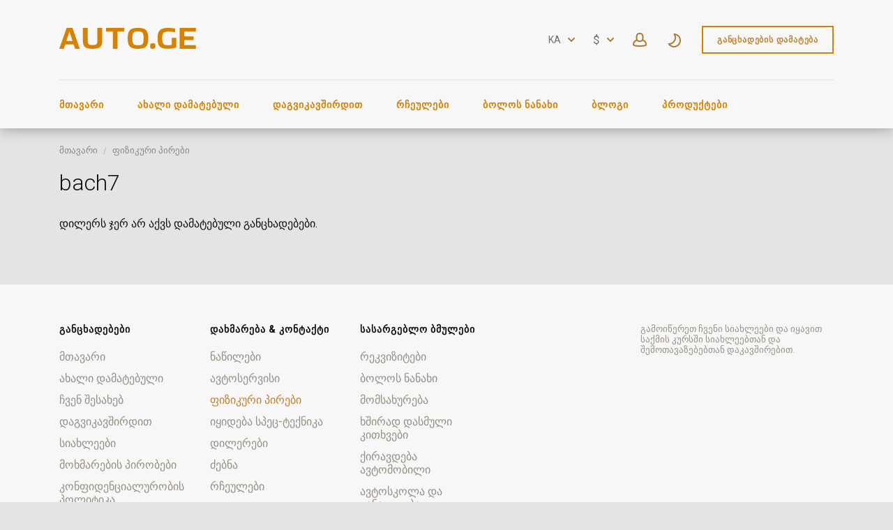

--- FILE ---
content_type: text/html; charset=utf-8
request_url: https://www.auto.ge/privateperson-accounts/bach7/
body_size: 25398
content:
<!DOCTYPE html>
<html xmlns="http://www.w3.org/1999/xhtml" lang="ka">
<head>

<title>bach7 - ფიზიკური პირი </title>

<meta http-equiv="X-UA-Compatible" content="IE=edge" />
<meta name="generator" content="Flynax Classifieds Software" />
<meta charset="UTF-8" />
<meta http-equiv="x-dns-prefetch-control" content="on" />
<meta name="viewport" content="width=device-width, user-scalable=no, initial-scale=1, maximum-scale=1" />

<meta name="description" content="" />
<meta name="Keywords" content="" />

<link rel="stylesheet" href="https://www.auto.ge/templates/auto_rainbow/css/bootstrap.css?rev=33" />
<link rel="stylesheet" href="https://www.auto.ge/templates/auto_rainbow/css/light.css?rev=33" media="(prefers-color-scheme: no-preference), (prefers-color-scheme: light)" />
<link rel="stylesheet" href="https://www.auto.ge/templates/auto_rainbow/css/dark.css?rev=33" media="(prefers-color-scheme: dark)" />
<link rel="stylesheet" href="https://www.auto.ge/templates/auto_rainbow/css/style.css?rev=33" />


<link rel="shortcut icon" href="https://www.auto.ge/templates/auto_rainbow/img/favicon.ico?rev=33" type="image/x-icon" />


<link rel="alternate" href="https://www.auto.ge/privateperson-accounts/bach7/" hreflang="x-default" />
<link rel="alternate" href="https://www.auto.ge/en/privateperson-accounts/bach7/" hreflang="en" />
<link rel="alternate" href="https://www.auto.ge/ru/privateperson-accounts/bach7/" hreflang="ru" />


<!--[if lte IE 10]>
<meta http-equiv="refresh" content="0; url=https://www.auto.ge/templates/auto_rainbow/browser-upgrade.htx" />
<style>body { display: none!important; }</style>
<![endif]-->

<script src="https://www.auto.ge/libs/jquery/jquery.js?rev=33"></script>
<script src="https://www.auto.ge/libs/javascript/system.lib.js?rev=33"></script>
<script src="https://www.auto.ge/libs/jquery/jquery.ui.js?rev=33"></script>
<script src="https://www.auto.ge/libs/jquery/datePicker/i18n/ui.datepicker-ka.js?rev=33"></script>

                

<!-- Schema.org markup for Google+ -->
<meta itemprop="name" content="bach7 - ფიზიკური პირი ">

<!-- Twitter Card data -->
<meta name="twitter:card" content="summary">
<meta name="twitter:title" content="bach7 - ფიზიკური პირი ">

<!-- Open Graph data -->
<meta property="og:title" content="bach7 - ფიზიკური პირი " />
<meta property="og:type" content="website" />
<meta property="og:url" content="https://www.auto.ge/privateperson-accounts/bach7/" />
<meta property="og:site_name" content="AUTO.GE | აუტო.ჯი ავტომობილების ყიდვა-გაყიდვა საქართველოში!" />
<meta property="fb:admins" content="603837830" />
<meta property="fb:app_id" content="336223593660380" />


<script type="text/javascript">
    var rlLangDir       = 'ltr';
    var rlLang          = 'ka';
    var isLogin         = false;
    var staticDataClass = true;

    var lang = new Array();
        lang['notice_listing_removed_from_favorites'] = 'განცხადება ამოღებულია რჩეულთა სიიდან';
        lang['delete_account'] = 'ანგარიშის წაშლა';
        lang['add_to_favorites'] = 'რჩეულებში დამატება';
        lang['no_favorite'] = 'თქვენ არ გაქვთ რჩეული განცხადებები.';
        lang['remove_from_favorites'] = 'რჩეულებიდან ამოღება';
        lang['save_search_confirm'] = 'დარწმუნებული ხართ, რომ გსურთ ძებნის შედეგების შენახვა?';
        lang['count_more_pictures'] = 'კიდევ {count} <br /> სურათი';
        lang['account_remove_notice_pass'] = 'თქვენი ანგარიში გაუქმდება, პროფილის დეტალები და ამ პროფილში ატვირთული ყველა განცხადება წაიშლება სისტემიდან; თუ დარწმუნებული ხართ, რომ გნებავთ ანგარიშის გაუქმება, გთხოვთ შეიყვანოთ პაროლი.';
        lang['account_remove_notice'] = 'Your account will be terminated permanently including your profile data, listings and other settings.';
        lang['account_remove_in_process'] = 'The account removal is in process; please do not close the pop-up.';
        lang['map_listings_request_fail'] = 'Не удалось вывести объявления на карте.';
        lang['call_owner'] = 'Call Seller';
        lang['agency_invite_accepted'] = 'The invitation has been successfully accepted.';
        lang['add_photo'] = 'სურათის დამატება';
        lang['photo'] = 'სურათი';
        lang['error_maxFileSize'] = 'ფაილის ზომა აღემატება დაშვებულ ლიმიტს.';
        lang['password_weak_warning'] = 'თქვენი პაროლი ძალიან სუსტია, ჩვენ გთავაზობთ, გამოიყენოთ ლათინური ანბანის დიდი ასოები, უკეთესი დაცვისთვის.';
        lang['password_strength_pattern'] = 'სიძლიერე ({number} - {maximum})';
        lang['loading'] = 'იტვირთება...';
        lang['flynax_connect_fail'] = 'Unable to reach Server.';
        lang['update'] = 'Update';
        lang['reviewed'] = 'Reviewed';
        lang['replied'] = 'Replied';
        lang['password_lenght_fail'] = 'Your password is either too short or empty.';
        lang['done'] = 'დასრულება';
        lang['incomplete'] = 'არასრული';
        lang['warning'] = 'გაფრთხილება!';
        lang['pending'] = 'მომლოდინე';
        lang['expired'] = 'ვადაგასული';
        lang['system_error'] = 'A system error has occurred; please see the error log or contact auto.ge helpdesk.';
        lang['confirm_notice'] = 'Please confirm the action.';
        lang['show_subcategories'] = 'Show Subcategories';
        lang['cancel'] = 'გაუქმება';
        lang['notice'] = 'შეტყობინება';
        lang['save'] = 'შენახვა';
        lang['new'] = 'ახალი';
        lang['close'] = 'Close';
        lang['characters_left'] = 'დარჩენილი სიმბოლო';
        lang['to'] = 'მდე';
        lang['any'] = '- ყველა -';
        lang['from'] = 'დან';
        lang['password'] = 'პაროლი';
        lang['delete_confirm'] = 'დარწმუნებული ხართ, რომ გსურთ ობიექტის სრულად წაშლა?';
        lang['manage'] = 'რედაქტირება';
        lang['delete'] = 'წაშლა';
        lang['notice_pass_bad'] = 'პაროლები არ ემთხვევა.';
        lang['notice_reg_length'] = 'სიმბოლოების მინიმალური რაოდენობა ველში: {field} უნდა აღემატებოდეს 3-ს.';
        lang['notice_bad_file_ext'] = 'The {ext} file extension is incompatible; please consider using an extension from the list.';
        lang['active'] = 'აქტიური';
        lang['approval'] = 'არააქტიური';
        lang['price'] = 'ფასი';
        lang['of'] = '-';
        lang['no_browser_gps_support'] = 'Your browser doesn&rsquo;t support the Geolocation option.';
        lang['gps_support_denied'] = 'გთხოვთ, ჩართოთ გეოლოკაციის ამოცნობა თქვენი ბრაუზერის პარამეტრებში.';
        lang['nothing_found_for_char'] = 'Nothing found for <b>&quot;{char}&quot;<\/b>';
        lang['canceled'] = 'გაუქმებულია';
        lang['delete_file'] = 'Delete File';
        lang['invalid_file_extension'] = 'Файл, который Вы пытаетесь загрузить, имеет неверный формат; пожалуйста, загрузите файл в формате {ext}.';
        lang['short_price_b'] = 'млрд';
        lang['short_price_m'] = 'млн';
        lang['short_price_k'] = 'тыс.';
        lang['map_search_limit_warning'] = 'Было найдено слишком много объявлений; попробуйте сузить критерии поиска или увеличить масштаб карты.';
        lang['field_autocomplete_no_results'] = 'Nothing found';
        lang['accepted'] = 'Accepted';
        lang['declined'] = 'Declined';
        lang['booking_checkin'] = 'დან';
        lang['booking_checkout'] = 'მდე';
        lang['ok_button'] = 'დიახ';
        lang['search_category_input'] = 'კატეგორიის არჩევა';
    
    var rlPageInfo           = new Array();
    rlPageInfo['key']        = 'at_privateperson';
    rlPageInfo['controller'] = 'account_type';
    rlPageInfo['path']       = 'privateperson-accounts';

    var rlConfig                                 = new Array();
    rlConfig['seo_url']                          = 'https://www.auto.ge/';
    rlConfig['tpl_base']                         = 'https://www.auto.ge/templates/auto_rainbow/';
    rlConfig['files_url']                        = 'https://www.auto.ge/files/';
    rlConfig['libs_url']                         = 'https://www.auto.ge/libs/';
    rlConfig['plugins_url']                      = 'https://www.auto.ge/plugins/';

    /**
     * @since 4.8.2 - Added "cors_url", "tpl_cors_base" variables
     */
    rlConfig['cors_url']                         = 'https://www.auto.ge';
        rlConfig['ajax_url']                         = rlConfig['cors_url'] + '/request.ajax.php';
    rlConfig['tpl_cors_base']                    = rlConfig['cors_url'] + '/templates/auto_rainbow/';
    rlConfig['mod_rewrite']                      = 1;
    rlConfig['sf_display_fields']                = 0;
    rlConfig['account_password_strength']        = 1;
    rlConfig['messages_length']                  = 250;
    rlConfig['pg_upload_thumbnail_width']        = 270;
    rlConfig['pg_upload_thumbnail_height']       = 180;
    rlConfig['thumbnails_x2']                    = true;
    rlConfig['template_type']                    = 'responsive_42';
    rlConfig['domain']                           = '.auto.ge';
    rlConfig['host']                             = 'www.auto.ge'; // @since 4.9.1
    rlConfig['domain_path']                      = '/';
    rlConfig['isHttps']                          = true;
    rlConfig['map_search_listings_limit']        = 500;
    rlConfig['map_search_listings_limit_mobile'] = 75;
    rlConfig['price_delimiter']                  = ",";
    rlConfig['price_separator']                  = ".";
    rlConfig['show_cents']                       = "1";
    rlConfig['random_block_slideshow_delay']     = '3';
    rlConfig['template_name']                    = 'auto_rainbow_nova_wide';
    rlConfig['map_provider']                     = 'google';
    rlConfig['map_default_zoom']                 = '14';
    rlConfig['upload_max_size']                  = 2097152;
    rlConfig['expire_languages']                 = 12;
    rlConfig['static_files_revision']            = 33; // @since 4.9.1
    rlConfig['static_map_provider']              = 'yandex'; // @since 4.9.2

    var rlAccountInfo = new Array();
    rlAccountInfo['ID'] = null;

    var qtip_style = new Object({
        width      : 'auto',
        background : '#d78101',
        color      : '#ffffff',
        tip        : 'bottomLeft',
        border     : {
            width  : 7,
            radius : 0,
            color  : '#d78101'
        }
    });
</script>


<script src="https://www.auto.ge/templates/auto_rainbow/js/lib.js?rev=33"></script>

<link href="https://www.auto.ge/plugins/fieldBoundBoxes/static/style.css" type="text/css" rel="stylesheet" /><!-- verification code plugin -->

			<!-- Yandex Tag -->
		<!-- Yandex.Metrika counter -->
<script type="text/javascript" >
   (function(m,e,t,r,i,k,a){m[i]=m[i]||function(){(m[i].a=m[i].a||[]).push(arguments)};
   m[i].l=1*new Date();k=e.createElement(t),a=e.getElementsByTagName(t)[0],k.async=1,k.src=r,a.parentNode.insertBefore(k,a)})
   (window, document, "script", "https://mc.yandex.ru/metrika/tag.js", "ym");

   ym(61119265, "init", {
        clickmap:true,
        trackLinks:true,
        accurateTrackBounce:true
   });
</script>
<noscript><div><img src="https://mc.yandex.ru/watch/61119265" style="position:absolute; left:-9999px;" alt="" /></div></noscript>
<!-- /Yandex.Metrika counter -->
		<!-- end  Yandex Tag -->
			<!-- google adsense -->
		<script data-ad-client="ca-pub-6245014266533200" async src="https://pagead2.googlesyndication.com/pagead/js/adsbygoogle.js"></script>
		<!-- end  google adsense -->
	
<!-- verification code plugin --><link href="https://www.auto.ge/plugins/rating/static/style.css" type="text/css" rel="stylesheet" /><script>lang['any'] = '- ყველა -';</script>
<script>
    var mfGeoFields = new Array();
</script>

<!-- currency converter header styles -->

<style>

#currency_selector span.content {
    /* flatty templates fallback */
    min-width: auto;
}
#currency_selector span.content > div {
    max-height: 270px;
    overflow: hidden;

    /* modern templates scrollBar fallback */
    padding-top: 0;
    padding-bottom: 0;
}
#currency_selector > span.default > span.symbol {
    font-size: 1.214em;
}
#currency_selector > span.default > span.code {
    font-size: 0.929em;
}

#currency_selector > span.default > * {
    display: inline-block!important;
}

#currency_selector ul > li.sticky-rate + li:not(.sticky-rate) {
    border-top: 1px rgba(0,0,0,.5) solid;
    height: 35px;
    padding-top: 7px;
    margin-top: 7px;
}

.price_tag span.hide,
.price-tag span.hide {
    display: none!important;
}

/*** MOBILE VIEW ***/
@media screen and (max-width: 767px) {
    #currency_selector {
        position: relative;
    }
}
article li.system span.switcher {
    float: right;
    position: relative;
    height: 27px;
    display: inline-block;
    vertical-align: top;
}
@media screen and (max-width: 767px) {
    article li.system span.switcher {
       float: none;
    }
}
div#area_listing > div.two-inline.clearfix {
    display: inline-block;
}
div#area_listing span.switcher {
    display: inline-block;
    vertical-align: top;
    margin: 22px 0 0 10px;
}
article li.system span.switcher span.currency, 
div#area_listing span.switcher span.currency,
ul.featured > li > ul > li.price_tag span.switcher span.currency {
    position: absolute;
    left: 6px;
    top: 3px;
    z-index: 1000;
    font-size: 17px;
    cursor: pointer;
    color: black;
}
article li.system span.switcher span.currency:nth-child(2),
div#area_listing span.switcher span.currency:nth-child(2),
ul.featured > li > ul > li.price_tag span.switcher span.currency:nth-child(2) {
    left: auto;
    right: 8px;
    top: 4px;
}
article li.system span.switcher label.switch,
div#area_listing span.switcher label.switch,
ul.featured > li > ul > li.price_tag span.switcher label.switch {
    position: relative;
    display: inline-block;
    width: 50px;
    height: 26px;
}
article li.system span.switcher .switch input,
div#area_listing span.switcher .switch input,
ul.featured > li > ul > li.price_tag span.switcher .switch input {
    opacity: 0;
    width: 0;
    height: 0;
}
article li.system span.switcher .slider,
div#area_listing span.switcher .slider,
ul.featured > li > ul > li.price_tag span.switcher .slider {
  position: absolute;
  cursor: pointer;
  top: 0;
  left: 0;
  right: 0;
  bottom: 0;
  background-color: #acacac;
  -webkit-transition: .4s;
  transition: .4s;
}

article li.system span.switcher .slider:before,
div#area_listing span.switcher .slider:before,
ul.featured > li > ul > li.price_tag span.switcher .slider:before {
  position: absolute;
  content: "";
  height: 24px;
  width: 24px;
  left: 0px;
  bottom: 0;
  background-color: white;
  -webkit-transition: .4s;
  transition: .4s;
}

article li.system span.switcher input:checked + .slider,
div#area_listing span.switcher input:checked + .slider,
ul.featured > li > ul > li.price_tag span.switcher input:checked + .slider {
  background-color: #acacac;
}

article li.system span.switcher input:focus + .slider,
div#area_listing span.switcher input:focus + .slider,
ul.featured > li > ul > li.price_tag span.switcher input:focus + .slider {
  box-shadow: 0 0 1px #2196F3;
}

article li.system span.switcher input:checked + .slider:before,
div#area_listing span.switcher input:checked + .slider:before,
ul.featured > li > ul > li.price_tag span.switcher input:checked + .slider:before {
  -webkit-transform: translateX(26px);
  -ms-transform: translateX(26px);
  transform: translateX(26px);
  left: -2px;
}

/* Rounded sliders */
article li.system span.switcher .slider.round,
div#area_listing span.switcher .slider.round,
ul.featured > li > ul > li.price_tag span.switcher .slider.round {
  border-radius: 24px;
  border: 1px #707070 solid;
}

article li.system span.switcher .slider.round:before,
div#area_listing span.switcher .slider.round:before,
ul.featured > li > ul > li.price_tag span.switcher .slider.round:before {
  border-radius: 50%;
}

</style>

<script>
var currencyConverter = new Object();
currencyConverter.config = new Array();
currencyConverter.rates = new Array();

lang['short_price_k'] = 'тыс.';
lang['short_price_m'] = 'млн';
lang['short_price_b'] = 'млрд';

currencyConverter.config['currency'] = 'dollar';
currencyConverter.config['field'] = 'price';
currencyConverter.config['show_cents'] = 1;
currencyConverter.config['price_delimiter'] = ",";
currencyConverter.config['cents_separator'] = ".";
currencyConverter.config['currency_position'] = 'after';

currencyConverter.rates['GEL'] = new Array('1', ['GEL','₾','GEL','gel']);
currencyConverter.rates['euro'] = new Array('0.31641564358942', ['EUR','€','euro']);
currencyConverter.rates['dollar'] = new Array('0.37105751391466', ['USD','$','USD','dollar']);
currencyConverter.rates['QAR'] = new Array('1.3526125711812', ['QAR']);
currencyConverter.rates['PLN'] = new Array('1.3378105392714', ['PLN','zł']);
currencyConverter.rates['NZD'] = new Array('0.63568749602695', ['NZD']);
currencyConverter.rates['NOK'] = new Array('3.7152622975182', ['NOK']);
currencyConverter.rates['MDL'] = new Array('6.3267113754271', ['MDL']);
currencyConverter.rates['KZT'] = new Array('188.35938971558', ['KZT','₸']);
currencyConverter.rates['KWD'] = new Array('0.11410054540061', ['KWD']);
currencyConverter.rates['KRW'] = new Array('547.52518615856', ['KRW']);
currencyConverter.rates['RON'] = new Array('1.6116035455278', ['RON','lei']);
currencyConverter.rates['RSD'] = new Array('37.15952584445', ['RSD','Дин.']);
currencyConverter.rates['ZAR'] = new Array('6.0964457721149', ['ZAR','R']);
currencyConverter.rates['UZS'] = new Array('4478.2803403493', ['UZS']);
currencyConverter.rates['UAH'] = new Array('16.043638697257', ['UAH','₴']);
currencyConverter.rates['TRY'] = new Array('16.051364365971', ['TRY','₺']);
currencyConverter.rates['TMT'] = new Array('1.2987012987013', ['TMT']);
currencyConverter.rates['TJS'] = new Array('3.4500603760566', ['TJS']);
currencyConverter.rates['SGD'] = new Array('0.47580530047105', ['SGD']);
currencyConverter.rates['SEK'] = new Array('3.3894858150019', ['SEK']);
currencyConverter.rates['RUB'] = new Array('28.911761304499', ['RUB','₽']);
currencyConverter.rates['KGS'] = new Array('32.431731205812', ['KGS','С̲']);
currencyConverter.rates['JPY'] = new Array('58.57887645715', ['JPY','¥']);
currencyConverter.rates['CHF'] = new Array('0.29305746856959', ['CHF']);
currencyConverter.rates['CAD'] = new Array('0.51297835231353', ['CAD']);
currencyConverter.rates['BYN'] = new Array('1.0771219302025', ['BYN','Br']);
currencyConverter.rates['BRL'] = new Array('1.9908421262194', ['BRL','R$']);
currencyConverter.rates['BGN'] = new Array('0.61625685585752', ['BGN']);
currencyConverter.rates['AZN'] = new Array('0.63087502365781', ['AZN','₼']);
currencyConverter.rates['AUD'] = new Array('0.5511767623877', ['AUD']);
currencyConverter.rates['AMD'] = new Array('140.61137827273', ['AMD']);
currencyConverter.rates['CNY'] = new Array('2.582244486908', ['CNY']);
currencyConverter.rates['CZK'] = new Array('7.6952674105425', ['CZK','Kč']);
currencyConverter.rates['DKK'] = new Array('2.3639544229587', ['DKK','kr']);
currencyConverter.rates['ISK'] = new Array('46.195777705918', ['ISK']);
currencyConverter.rates['IRR'] = new Array('15583.606046439', ['IRR']);
currencyConverter.rates['INR'] = new Array('33.756413718607', ['INR','₹']);
currencyConverter.rates['ILS'] = new Array('1.1780366840623', ['ILS','₪']);
currencyConverter.rates['HUF'] = new Array('122.02562538133', ['HUF','Ft']);
currencyConverter.rates['HKD'] = new Array('2.8934347964469', ['HKD']);
currencyConverter.rates['pound'] = new Array('0.2751864388123', ['GBP']);
currencyConverter.rates['EGP'] = new Array('17.60873393203', ['EGP']);
currencyConverter.rates['AED'] = new Array('1.3628991590912', ['AED']);
</script>

<!-- currency converter header styles end --><!-- PWA meta data tpl -->
<link rel="apple-touch-icon" sizes="180x180" href="https://www.auto.ge/plugins/PWA/files/auto.ge-180-180.png" />
<link rel="icon" type="image/png" sizes="32x32" href="https://www.auto.ge/plugins/PWA/files/auto.ge-32-32.png" />
<link rel="icon" type="image/png" sizes="16x16" href="https://www.auto.ge/plugins/PWA/files/auto.ge-16-16.png" />
<link rel="manifest" href="https://www.auto.ge/plugins/PWA/files/ka-manifest.json">
<meta name="msapplication-TileColor" content="#da532c">
    <meta name="theme-color" content="#ffffff">

<meta name="apple-mobile-web-app-capable" content="yes" />

<!-- iPhone X (1125px x 2436px) -->
<link href="https://www.auto.ge/plugins/PWA/files/auto.ge - Copy-1125-2436.png"
      media="(device-width: 375px) and (device-height: 812px) and (-webkit-device-pixel-ratio: 3)"
      rel="apple-touch-startup-image"
/>
<!-- iPhone 8, 7, 6s, 6 (750px x 1334px) -->
<link href="https://www.auto.ge/plugins/PWA/files/auto.ge - Copy-750-1334.png"
      media="(device-width: 375px) and (device-height: 667px) and (-webkit-device-pixel-ratio: 2)"
      rel="apple-touch-startup-image"
/>
<!-- iPhone Xr (828px x 1792px) -->
<link href="https://www.auto.ge/plugins/PWA/files/auto.ge - Copy-828-1792.png"
      media="(device-width: 414px) and (device-height: 896px) and (-webkit-device-pixel-ratio: 2)"
      rel="apple-touch-startup-image"
/>
<!-- iPhone Xs Max (1242px x 2688px) -->
<link href="https://www.auto.ge/plugins/PWA/files/auto.ge - Copy-1242-2688.png"
      media="(device-width: 414px) and (device-height: 896px) and (-webkit-device-pixel-ratio: 3)"
      rel="apple-touch-startup-image"
/>
<!-- 11" iPad Pro (1668px x 2388px) -->
<link href="https://www.auto.ge/plugins/PWA/files/auto.ge - Copy-1668-2388.png"
      media="(device-width: 375px) and (device-height: 812px) and (-webkit-device-pixel-ratio: 3)"
      rel="apple-touch-startup-image"
/>
<!-- iPhone 8 Plus, 7 Plus, 6s Plus, 6 Plus (1242px x 2208px) -->
<link href="https://www.auto.ge/plugins/PWA/files/auto.ge - Copy-1242-2208.png"
      media="(device-width: 414px) and (device-height: 736px) and (-webkit-device-pixel-ratio: 3)"
      rel="apple-touch-startup-image"
/>
<!-- iPhone 5, SE (640px x 1136px) -->
<link href="https://www.auto.ge/plugins/PWA/files/auto.ge - Copy-640-1136.png"
      media="(device-width: 320px) and (device-height: 568px) and (-webkit-device-pixel-ratio: 2)"
      rel="apple-touch-startup-image"
/>
<!-- iPad Mini, Air (1536px x 2048px) -->
<link href="https://www.auto.ge/plugins/PWA/files/auto.ge - Copy-1536-2048.png"
      media="(device-width: 768px) and (device-height: 1024px) and (-webkit-device-pixel-ratio: 2)"
      rel="apple-touch-startup-image"
/>
<!-- iPad Pro 10.5" (1668px x 2224px) -->
<link href="https://www.auto.ge/plugins/PWA/files/auto.ge - Copy-1668-2224.png"
      media="(device-width: 834px) and (device-height: 1112px) and (-webkit-device-pixel-ratio: 2)"
      rel="apple-touch-startup-image"
/>
<!-- iPad Pro 12.9" (2048px x 2732px) -->
<link href="https://www.auto.ge/plugins/PWA/files/auto.ge - Copy-2048-2732.png"
      media="(device-width: 1024px) and (device-height: 1366px) and (-webkit-device-pixel-ratio: 2)"
      rel="apple-touch-startup-image"
/>
<!-- PWA meta data tpl end -->                <style>
                    article.item:not(.no-image) ul.card-info > li.title {
                        max-height: 50px;
                    }
                    .header-tabs__tabs-exists:not(.no-slides) {
                        margin-top: unset !important;
                    }
                </style>


<script type="text/javascript" charset="UTF-8">
/* <![CDATA[ */
try { if (undefined == xajax.config) xajax.config = {}; } catch (e) { xajax = {}; xajax.config = {}; };
xajax.config.requestURI = "https://www.auto.ge/privateperson-accounts/bach7/";
xajax.config.statusMessages = false;
xajax.config.waitCursor = true;
xajax.config.version = "xajax 0.5 Beta 4";
xajax.config.legacy = false;
xajax.config.defaultMode = "asynchronous";
xajax.config.defaultMethod = "POST";
/* ]]> */
</script>
<script type="text/javascript" src="https://www.auto.ge/libs/ajax/xajax_js/xajax_core.js" charset="UTF-8"></script>
<script type="text/javascript" charset="UTF-8">
/* <![CDATA[ */
window.setTimeout(
 function() {
  var scriptExists = false;
  try { if (xajax.isLoaded) scriptExists = true; }
  catch (e) {}
  if (!scriptExists) {
   alert("Error: the xajax Javascript component could not be included. Perhaps the URL is incorrect?\nURL: https://www.auto.ge/libs/ajax/xajax_js/xajax_core.js");
  }
 }, 2000);
/* ]]> */
</script>

<script type='text/javascript' charset='UTF-8'>
/* <![CDATA[ */
xajax_contactOwner = function() { return xajax.request( { xjxfun: 'ajaxContactOwner' }, { parameters: arguments } ); };
/* ]]> */
</script>


</head>

<body class="large at-privateperson-page no-sidebar bc-exists -theme" >

<svg xmlns="http://www.w3.org/2000/svg" viewBox="0 0 8 14" class="hide d-none">
  <path id="icon-horizontal-arrow" d="M4.77 7L.39 2.403a1.464 1.464 0 010-1.992 1.301 1.301 0 011.897 0l5.32 5.587c.263.276.393.64.391 1.002.002.363-.128.727-.39 1.003l-5.32 5.587a1.301 1.301 0 01-1.898 0 1.464 1.464 0 010-1.992L4.77 7z" />
</svg>
<svg xmlns="http://www.w3.org/2000/svg" xmlns:xlink="http://www.w3.org/1999/xlink" class="hide">
    <path id="dropdown-arrow-down" d="M4 2.577L1.716.293a1.01 1.01 0 0 0-1.423 0 1.01 1.01 0 0 0 0 1.423l2.991 2.99C3.481 4.903 3.741 5 4 5c.26.001.52-.096.716-.293l2.991-2.99a1.01 1.01 0 0 0 0-1.423 1.01 1.01 0 0 0-1.423 0L4 2.577z" />
    <path id="envelope-small" d="M12 1L6 3.988 0 1a1 1 0 0 1 1-1h10a1 1 0 0 1 1 1zm0 1.894V9a1 1 0 0 1-1 1H1a1 1 0 0 1-1-1V3l6 3 6-3.106z" />
    <path id="handset" d="M3.327 2.868c-.27-.447-.792-1.305-1.097-1.8-.566.256-1.265 1.17-1.229 1.837.125 2.204 2.03 5.008 4.62 6.778 2.582 1.764 4.545 1.724 5.292.096-.511-.304-1.343-.794-1.76-1.037-.05.058-.11.128-.176.21l-.028.034-.026.033-.19.242H8.73a6.186 6.186 0 0 1-.297.368c-.476.48-.936.64-1.56.412-1.67-.627-4.88-3.775-4.946-5.331l-.001-.05c.002-.423.197-.724.525-1.045.04-.038.008-.012.331-.28l.246-.206.044-.037.042-.037c.088-.076.157-.137.212-.187z" fill-rule="nonzero" stroke="#000" stroke-width="2" />
    <path id="mobile-menu" d="M1 0h18a1 1 0 1 1 0 2H1a1 1 0 1 1 0-2zm0 6h18a1 1 0 1 1 0 2H1a1 1 0 1 1 0-2zm0 6h18a1 1 0 1 1 0 2H1a1 1 0 1 1 0-2z" fill="#D78100" fill-rule="evenodd"/>
    <path id="close-icon" d="M.293 1.707A1 1 0 0 1 1.707.293L6 4.586 10.293.293a1 1 0 0 1 1.414 1.414L7.414 6l4.293 4.293a1 1 0 0 1-1.414 1.414L6 7.414l-4.293 4.293a1 1 0 0 1-1.414-1.414L4.586 6 .293 1.707z" />
    <g id="photo-cam-icon"><path d="M51.195 42.884C50.535 43.624 49.46 44 48 44H6c-1.46 0-2.535-.376-3.196-1.116C1.817 41.778 2 40.011 2 40v-2l-.003-23.078c-.002-.017-.113-1.719.934-2.844C3.596 11.363 4.63 11 6.001 11h7l.1-.006c.105-.01 2.585-.288 3.781-2.523.927-1.733 2.932-4.888 2.93-4.888C19.86 3.518 20.99 2 23 2h8c2.01 0 3.14 1.518 3.188 1.583-.002 0 2.003 3.155 2.93 4.888 1.196 2.235 3.675 2.513 3.78 2.523L41 11h7c1.371 0 2.403.363 3.07 1.078 1.045 1.125.934 2.827.933 2.844L52 38v2c.001.011.183 1.778-.805 2.884m1.355-32.149C51.491 9.585 49.96 9 48 9h-6.936c-.242-.037-1.549-.288-2.182-1.472-.966-1.804-2.955-4.933-3.039-5.065C35.746 2.323 34.065 0 31 0h-8c-3.066 0-4.746 2.323-4.844 2.463-.084.132-2.073 3.261-3.038 5.065-.633 1.184-1.94 1.435-2.183 1.472H6c-1.96 0-3.492.584-4.55 1.735C-.19 12.516.026 14.702 0 15v24.95c.041.62-.154 2.605 1.295 4.246C2.351 45.393 3.935 46 6 46h42c2.065 0 3.648-.607 4.704-1.804 1.45-1.64 1.254-3.626 1.296-4.247V15c-.028-.298.19-2.484-1.45-4.265"/><path d="M27 16c-5.514 0-10 4.486-10 10s4.486 10 10 10 10-4.486 10-10-4.486-10-10-10m0 22c-6.617 0-12-5.383-12-12s5.383-12 12-12 12 5.383 12 12-5.383 12-12 12"/></g>
    <path id="theme-moon-icon" d="M11.6302 2.50491C11.8179 2.1759 12.1752 1.98103 12.5535 2.00146C17.8257 2.28628 22.0125 6.65055 22.0125 11.9934C22.0125 17.5199 17.5323 22 12.0058 22C8.52905 22 5.46703 20.226 3.67496 17.5385C3.46482 17.2234 3.45062 16.8166 3.63828 16.4876C3.82593 16.1586 4.18327 15.9637 4.56148 15.9842C4.70694 15.992 4.85354 15.996 5.00116 15.996C9.42238 15.996 13.0065 12.4119 13.0065 7.99069C13.0065 6.3487 12.5132 4.82495 11.6669 3.55583C11.4568 3.24069 11.4426 2.83393 11.6302 2.50491ZM14.3152 4.32604C14.7623 5.46142 15.0078 6.69799 15.0078 7.99069C15.0078 12.982 11.3535 17.1197 6.57433 17.8744C8.00211 19.1938 9.91009 19.9987 12.0058 19.9987C16.427 19.9987 20.0111 16.4146 20.0111 11.9934C20.0111 8.3751 17.6103 5.31711 14.3152 4.32604Z"/>
    <path id="theme-sun-icon" d="M10 .5a.5.5 0 0 1 .5-.5h1a.5.5 0 0 1 .5.5v1.996c0 .3-.264.532-.564.516a8.282 8.282 0 0 0-.872 0A.529.529 0 0 1 10 2.496V.5Zm6.34 4.543a.528.528 0 0 1-.034-.763l1.412-1.412a.5.5 0 0 1 .707 0l.707.707a.515.515 0 0 1 0 .707L17.72 5.694a.528.528 0 0 1-.763-.034 8.06 8.06 0 0 0-.617-.617ZM19.504 10c-.3 0-.532.264-.516.564.015.29.015.582 0 .872-.016.3.216.564.516.564H21.5a.5.5 0 0 0 .5-.5v-1a.5.5 0 0 0-.5-.5h-1.996Zm-2.547 6.34a.528.528 0 0 1 .764-.034l1.41 1.412a.515.515 0 0 1 0 .707l-.706.707a.5.5 0 0 1-.707 0l-1.412-1.412a.528.528 0 0 1 .034-.763c.217-.195.422-.4.617-.617ZM12 19.504c0-.3-.264-.532-.564-.516-.29.015-.582.015-.872 0a.528.528 0 0 0-.564.516V21.5a.5.5 0 0 0 .5.5h1a.5.5 0 0 0 .5-.5v-1.996Zm-6.34-2.547c.224.2.246.55.034.764l-1.412 1.41a.515.515 0 0 1-.707 0l-.707-.706a.5.5 0 0 1 0-.707l1.412-1.412a.528.528 0 0 1 .763.034c.194.217.4.422.617.617ZM2.496 12c.3 0 .532-.264.516-.564a8.282 8.282 0 0 1 0-.872.529.529 0 0 0-.516-.564H.5a.5.5 0 0 0-.5.5v1a.5.5 0 0 0 .5.5h1.996Zm2.547-6.34a.528.528 0 0 1-.763.034L2.868 4.282a.5.5 0 0 1 0-.707l.707-.707a.5.5 0 0 1 .707 0L5.694 4.28a.528.528 0 0 1-.034.763 8.05 8.05 0 0 0-.617.617ZM15 11a4 4 0 1 1-8 0 4 4 0 0 1 8 0Zm2 0a6 6 0 1 1-12 0 6 6 0 0 1 12 0Z" />
    <path id="user-icon" d="M18.9913 17.909C18.4113 18.368 15.6053 19 10.9993 19C6.3933 19 3.5883 18.369 3.0073 17.909C2.9843 17.534 2.9473 15.703 4.2733 14.221C4.9183 13.5 5.7933 12.958 6.8833 12.589C7.8023 13.693 9.1763 14.25 10.9993 14.25C12.8223 14.25 14.1963 13.693 15.1153 12.589C16.2043 12.958 17.0803 13.5 17.7243 14.221C19.0553 15.709 19.0143 17.548 18.9913 17.909ZM10.9993 3C12.8173 3 14.4993 3.56 14.4993 7.625C14.4993 11.69 12.8173 12.25 10.9993 12.25C9.1813 12.25 7.4993 11.69 7.4993 7.625C7.4993 3.56 9.1813 3 10.9993 3ZM19.2423 12.918C18.4223 11.99 17.3403 11.3 16.0383 10.815C16.3343 9.92 16.4993 8.869 16.4993 7.625C16.4993 3.229 14.6483 1 10.9993 1C7.3493 1 5.4993 3.229 5.4993 7.625C5.4993 8.869 5.6643 9.92 5.9593 10.815C4.6583 11.3 3.5763 11.99 2.7563 12.918C0.828303 15.098 0.979303 17.714 1.0203 18.156C1.1163 20.834 8.2203 21 10.9993 21C19.1143 21 20.9213 19.471 20.9773 18.159C21.0183 17.726 21.1743 15.103 19.2423 12.918Z"/>
    <path id="favorite-icon" d="M9.777 0c-1.03 0-2.004.35-2.775.993A4.287 4.287 0 0 0 4.222 0C1.893 0 0 1.804 0 4.034c0 1.082.44 2.097 1.24 2.858l5.07 4.834c.38.364.996.367 1.38 0l5.068-4.833A3.933 3.933 0 0 0 14 4.035C14 1.795 12.098 0 9.777 0"/>
    <path id="contact-icon" d="M3.138 0c.11 0 .377.035.514.346l1.26 2.694a.58.58 0 0 1-.134.712L3.416 5.155a17.025 17.025 0 0 0 5.2 5.448l1.504-1.505a.582.582 0 0 1 .69-.113l2.849 1.244c.268.138.416.46.302.744-.374 1.252-.518 2.387-1.785 2.699-.433.119-1.079.329-1.468.329-.387 0-.756-.115-1.07-.331-2.805-1.815-5.42-3.231-7.748-6.931C.28 4.17-.286 3.642.133 2.484.495 1.544.663.851 1.622.513 1.802.447 2.956 0 3.138 0"/>
</svg>
<div class="main-wrapper d-flex flex-column">
    <header class="page-header">
        <div class="point1 clearfix">
            <div class="top-navigation">
                <div class="point1 d-flex flex-row flex-md-column mx-auto flex-wrap no-gutters justify-content-between">
                    <div class="d-flex align-items-center flex-fill col-auto col-md-12 position-static">
                    <div class="mr-2" id="logo">
                        <a href="https://www.auto.ge/" title="AUTO.GE | აუტო.ჯი ავტომობილების ყიდვა-გაყიდვა საქართველოში!">
                            <img alt="AUTO.GE | აუტო.ჯი ავტომობილების ყიდვა-გაყიდვა საქართველოში!" src="https://www.auto.ge/templates/auto_rainbow/img/logo.svg?rev=33" />
                        </a>
                    </div>
                    <div class="d-flex flex-fill justify-content-end">
                        <div class="d-none d-md-flex" id="left-userbar">
                            <!-- languages selector -->

	<span class="circle" id="lang-selector">
		<span class="default" accesskey="Ka">ka</span>
		<span class="content hide">
			<ul class="lang-selector">
														
					<li>
						<a data-code="en" title="English" href="https://www.auto.ge/en/privateperson-accounts/bach7/">English</a>
					</li>
									
					<li>
						<a data-code="ru" title="Русский" href="https://www.auto.ge/ru/privateperson-accounts/bach7/">Русский</a>
					</li>
							</ul>
		</span>
	</span>

<!-- languages selector end -->
                            <!-- header user navigation bar -->

<span class="circle currency-selector selector" id="currency_selector">
	<span class="default"><span class="symbol">$</span></span>
	<span class="content hide">
		<div>
			<ul>
			                
				<li class="sticky-rate" data-code="GEL">
                    <a accesskey="GEL" title="" class="font1" href="javascript://">GEL</a>
                </li>
			                                
				<li class="sticky-rate active" data-code="dollar">
                    <a accesskey="dollar" title="" class="font1 active" href="javascript://">USD</a>
                </li>
			                                                                                                                                                                                                                                                                                                                                                                                                                                                                                                                                                                                                                                                                                			</ul>
		</div>
	</span>
</span>

<!-- header user navigation bar end -->
                        </div>
                        <div class="d-flex justify-content-end user-navbar">
                            

                            <!-- user navigation bar -->

<span class="d-none d-md-flex circle" id="user-navbar">
    <span class="default">
        <svg viewBox="0 0 22 22" class="header-usernav-icon-fill">
            <use xlink:href="#user-icon"></use>
        </svg>
    </span>
    <span class="content  hide">
                    <span class="user-navbar-container">
                <!-- login modal content -->



<form       action="https://www.auto.ge/login.html"
      method="post"
      class="login-form"
>
    <input type="hidden" name="action" value="login" />

    <input placeholder="ელ. ფოსტა"
           type="text"
           class="w-100 mb-3"
           name="username"
           maxlength="100"
           value=""     />
    <input placeholder="პაროლი"
           type="password"
           class="w-100 mb-3"
           name="password"
           maxlength="100"     />

    <div class="mb-3">
        <input type="submit" class="w-100" value="შესვლა"  />
        <span class="hookUserNavbar">    <div class="ha-icons-container in-navigation">
        <div class="ha-or"><span>ან</span></div>

        <div class="ha-social-icons">
                            <div class="ha-social-icon">
                    <a class="ha-facebook-provider " href="https://www.auto.ge/plugins/hybridAuthLogin/facebook">
                        <svg viewBox="0 0 24 24" class="ha-social-icon-svg">
                            <use xlink:href="#ga-facebook"></use>
                        </svg>
                    </a>
                </div>
                            <div class="ha-social-icon">
                    <a class="ha-google-provider " href="https://www.auto.ge/plugins/hybridAuthLogin/google">
                        <svg viewBox="0 0 24 24" class="ha-social-icon-svg">
                            <use xlink:href="#ga-google"></use>
                        </svg>
                    </a>
                </div>
                    </div>
    </div>
</span>
    </div>

    </form>

    <div class="text-center">
        <a title="პაროლის შეცვლა" href="https://www.auto.ge/reset-password.html">დაგავიწყდათ პაროლი?</a>
                    <div class="mt-1">
                <a title="დარეგისტრირდით" href="https://www.auto.ge/registration.html">რეგისტრაცია</a>
            </div>
            </div>

<!-- login modal content end -->            </span>
            </span>
</span>

<span class="circle" id="theme-switcher">
    <span class="default">
        <svg viewBox="0 0 22 22">
                        <use id="theme-switcher-sun" xlink:href="#theme-sun-icon"></use>
            <use id="theme-switcher-moon" xlink:href="#theme-moon-icon"></use>
                    </svg>
    </span>
</span>

<!-- user navigation bar end -->                        </div>

                                                                                
                            <a class="button add-property d-none d-md-flex"
                                                                title="ახალი განცხადების დამატება"
                                href="https://www.auto.ge/add-listing.html">
                                განცხადების დამატება
                            </a>
                                                </div>
                    </div>

                    <nav class="main-menu col-auto col-md-12 d-flex">
                        <!-- main menu block -->

<div class="menu d-flex h-100 align-items-center flex-grow-0 flex-md-fill shrink-fix">
    <div class="d-none d-md-flex h-100 flex-fill shrink-fix">
        <span class="mobile-menu-header d-none align-items-center order-1">
            <span class="mobile-menu-header-title">მენიუ</span>
            <div class="flex-fill d-flex mr-3 justify-content-center" id="mobile-left-usernav"></div>
            <svg viewBox="0 0 12 12" class="mobile-close-icon">
                <use xlink:href="#close-icon"></use>
            </svg>
        </span>

        <div class="menu-content pt-3 pb-3 pt-md-0 pb-md-0 order-3">
                    
            <a title="AUTO.GE | აუტო.ჯი ავტომობილების ყიდვა-გაყიდვა საქართველოში!"
               class=""
                              href="https://www.auto.ge/">მთავარი</a>
                                
            <a title="ახალი დამატებული განცხადებები"
               class=""
                              href="https://www.auto.ge/recently-added.html">ახალი დამატებული</a>
                    
            <a title="დაგვიკავშირდით"
               class=""
                              href="https://www.auto.ge/contact-us.html">დაგვიკავშირდით</a>
                    
            <a title="რჩეული განცხადებები"
               class=""
                              href="https://www.auto.ge/my-favorites.html">რჩეულები</a>
                    
            <a title="ბოლოს ნანახი განცხადებები"
               class=""
                              href="https://www.auto.ge/recently-viewed.html">ბოლოს ნანახი</a>
                    
            <a title="ბლოგი"
               class=""
                              href="https://www.auto.ge/catalog.html">ბლოგი</a>
                    
            <a title="პროდუქტები"
               class=""
                              href="https://www.auto.ge/produqtebi.html">პროდუქტები</a>
                </div>

                    <a class="button add-property order-2 flex-shrink-0 d-flex d-md-none"
                                title="პროდუქტები"
                href="https://www.auto.ge/add-listing.html">
            განცხადების დამატება</a>
        
        <div class="menu-content order-4 d-block d-md-none mt-3 pt-2 pb-2">
            <div class="content ">
                                    <span class="user-navbar-container">
                        <!-- login modal content -->



<form       action="https://www.auto.ge/login.html"
      method="post"
      class="login-form"
>
    <input type="hidden" name="action" value="login" />

    <input placeholder="ელ. ფოსტა"
           type="text"
           class="w-100 mb-3"
           name="username"
           maxlength="100"
           value=""     />
    <input placeholder="პაროლი"
           type="password"
           class="w-100 mb-3"
           name="password"
           maxlength="100"     />

    <div class="mb-3">
        <input type="submit" class="w-100" value="შესვლა"  />
        <span class="hookUserNavbar">    <div class="ha-icons-container in-navigation">
        <div class="ha-or"><span>ან</span></div>

        <div class="ha-social-icons">
                            <div class="ha-social-icon">
                    <a class="ha-facebook-provider " href="https://www.auto.ge/plugins/hybridAuthLogin/facebook">
                        <svg viewBox="0 0 24 24" class="ha-social-icon-svg">
                            <use xlink:href="#ga-facebook"></use>
                        </svg>
                    </a>
                </div>
                            <div class="ha-social-icon">
                    <a class="ha-google-provider " href="https://www.auto.ge/plugins/hybridAuthLogin/google">
                        <svg viewBox="0 0 24 24" class="ha-social-icon-svg">
                            <use xlink:href="#ga-google"></use>
                        </svg>
                    </a>
                </div>
                    </div>
    </div>
</span>
    </div>

    </form>

    <div class="text-center">
        <a title="პაროლის შეცვლა" href="https://www.auto.ge/reset-password.html">დაგავიწყდათ პაროლი?</a>
                    <div class="mt-1">
                <a title="დარეგისტრირდით" href="https://www.auto.ge/registration.html">რეგისტრაცია</a>
            </div>
            </div>

<!-- login modal content end -->                    </span>
                            </div>
        </div>
    </div>
</div>

<span class="menu-button d-flex d-md-none align-items-center" title="მენიუ">
    <svg viewBox="0 0 20 14">
        <use xlink:href="#mobile-menu"></use>
    </svg>
</span>


<!-- main menu block end -->                    </nav>
                </div>
            </div>
        </div>
        
            </header><!-- page content -->


<div id="wrapper" class="flex-fill w-100">
    <section id="main_container">
        <!-- bread crumbs block -->

	<div id="bread_crumbs">
		<ul class="point1"><li accesskey="/"><a href="https://www.auto.ge/" title="AUTO.GE | აუტო.ჯი ავტომობილების ყიდვა-გაყიდვა საქართველოში!">მთავარი</a></li><li accesskey="/"><a href="https://www.auto.ge/privateperson-accounts.html" title="ფიზიკური პირი ">ფიზიკური პირები</a></li></ul>
	</div>

<!-- bread crumbs block end -->
        
        <div class="inside-container point1 clearfix pt-5 pb-5">
            

            
            
            <div class="row">
                <!-- left blocks area on home page -->
                                <!-- left blocks area end -->

                <section id="content" class="col-lg-12">
                                            
                                                    <h1>bach7</h1>
                        
                                            
                    <div id="system_message">
                        
                        <!-- no javascript mode -->
                                                <!-- no javascript mode end -->
                    </div>

                                                                
                    <section id="controller_area"><!-- accounts tpl -->

    <!-- account details -->
            
        
        <!-- account listings -->
                    <div class="info">
                                    დილერს ჯერ არ აქვს დამატებული განცხადებები.
                            </div>
                <!-- account listings end -->

            
<!-- accounts tpl end --></section>

                                            <!-- middle blocks area -->
                                                <!-- middle blocks area end -->

                        
                                                            </section>
            </div>
        </div>
    </section>
</div>

    <div class="hide" id="tmp-newsletter"><!-- newsletter block -->

<div class="subscribe light-inputs"><div class="submit-cell"><input placeholder="სახელი" type="text" id="newsletter_name" maxlength="50" /></div><div class="submit-cell"><input placeholder="თქვენი ელ. ფოსტა" type="text" id="newsletter_email" maxlength="100" /></div><input class="button" id="subscribe_user" type="button" value="გამოწერა" data-default-val="გამოწერა" /></div>



<!-- newsletter block end --></div>

<!-- page content end -->    <footer class="page-footer content-padding">
        <div class="point1 clearfix">
            <div class="row no-gutters">
                                    <div class="newsletter col-12 col-xl-3 order-xl-2 mb-4">
                        <div class="row">
                            <p class="newsletter__text col-xl-12 col-md-6">გამოიწერეთ ჩვენი სიახლეები და იყავით საქმის კურსში სიახლეებთან და შემოთავაზებებთან დაკავშირებით.</p>
                            <div class="col-xl-12 col-md-6" id="nova-newsletter-cont">

                            </div>
                        </div>
                    </div>
                
                <nav class="footer-menu col-12 col-xl-9">
                    <div class="row">
                        <!-- footer menu block -->



    <ul class="col-sm-4 col-lg-3 mb-4">
    	<li class="footer-menu-title">განცხადებები</li>
        
                                    	    <li>
                <a  title="AUTO.GE | აუტო.ჯი ავტომობილების ყიდვა-გაყიდვა საქართველოში!" href="https://www.auto.ge/">
                    მთავარი
                </a>
            </li>
                                    	    <li>
                <a  title="ახალი დამატებული განცხადებები" href="https://www.auto.ge/recently-added.html">
                    ახალი დამატებული
                </a>
            </li>
                                    	    <li>
                <a  rel="nofollow"title="ჩვენ შესახებ" href="https://www.auto.ge/about-us.html">
                    ჩვენ შესახებ
                </a>
            </li>
                                    	    <li>
                <a  title="დაგვიკავშირდით" href="https://www.auto.ge/contact-us.html">
                    დაგვიკავშირდით
                </a>
            </li>
                                    	    <li>
                <a  title="სიახლეები" href="https://www.auto.ge/news.html">
                    სიახლეები
                </a>
            </li>
                                    	    <li>
                <a  title="მოხმარების პირობები/უსაფრთხოება" href="https://www.auto.ge/terms-of-use.html">
                    მოხმარების პირობები
                </a>
            </li>
                                    	    <li>
                <a  title="კონფიდენციალურობის პოლიტიკა" href="https://www.auto.ge/privacy-policy.html">
                    კონფიდენციალურობის პოლიტიკა
                </a>
            </li>
                                    	    <li>
                <a  title="AUTO.GE - ახალი და მეორადი ავტომობილები" href="https://www.auto.ge/auto.html">
                    იყიდება ავტომობილი
                </a>
            </li>
                                    	    <li>
                <a  title="ახალი და მეორადი მოტო-ტექნიკა" href="https://www.auto.ge/moto.html">
                    იყიდება მოტო
                </a>
            </li>
            </ul>
    <ul class="col-sm-4 col-lg-3 mb-4">
    	<li class="footer-menu-title">დახმარება & კონტაქტი</li>
        
                                    	    <li>
                <a  title="ახალი და მეორადი ნაწილები" href="https://www.auto.ge/auto-parts.html">
                    ნაწილები
                </a>
            </li>
                                    	    <li>
                <a  title="ავტოსერვისი" href="https://www.auto.ge/auto-services.html">
                    ავტოსერვისი
                </a>
            </li>
                                    	    <li>
                <a class="active" title="ფიზიკური პირი " href="https://www.auto.ge/privateperson-accounts.html">
                    ფიზიკური პირები
                </a>
            </li>
                                    	    <li>
                <a  title="სპეც-ტექნიკა" href="https://www.auto.ge/special-equipment.html">
                    იყიდება სპეც-ტექნიკა
                </a>
            </li>
                                    	    <li>
                <a  title="დილერები" href="https://www.auto.ge/dealer-accounts.html">
                    დილერები
                </a>
            </li>
                                    	    <li>
                <a  title="განცხადებების ძებნა" href="https://www.auto.ge/search.html">
                    ძებნა
                </a>
            </li>
                                    	    <li>
                <a  title="რჩეული განცხადებები" href="https://www.auto.ge/my-favorites.html">
                    რჩეულები
                </a>
            </li>
                                    	    <li>
                <a  title="რეგისტრაცია" href="https://www.auto.ge/registration.html">
                    რეგისტრაცია
                </a>
            </li>
                                    	    <li>
                <a  title="რეკლამის განთავსება" href="https://www.auto.ge/banner.html">
                    რეკლამის განთავსება
                </a>
            </li>
            </ul>
    <ul class="col-sm-4 col-lg-3 mb-4">
    	<li class="footer-menu-title">სასარგებლო ბმულები</li>
        
                                    	    <li>
                <a  title="რეკვიზიტები" href="https://www.auto.ge/requisites.html">
                    რეკვიზიტები
                </a>
            </li>
                                    	    <li>
                <a  title="ბოლოს ნანახი განცხადებები" href="https://www.auto.ge/recently-viewed.html">
                    ბოლოს ნანახი
                </a>
            </li>
                                    	    <li>
                <a  title="სერვისი" href="https://www.auto.ge/serviceauto.html">
                    მომსახურება
                </a>
            </li>
                                    	    <li>
                <a  title="ხშირად დასმული კითხვები" href="https://www.auto.ge/faqs.html">
                    ხშირად დასმული კითხვები
                </a>
            </li>
                                    	    <li>
                <a  title="ქირავდება ავტომობილი" href="https://www.auto.ge/car-rent.html">
                    ქირავდება ავტომობილი
                </a>
            </li>
                                    	    <li>
                <a  title="ავტოსკოლა" href="https://www.auto.ge/auto-school.html">
                    ავტოსკოლა და განათლება
                </a>
            </li>
                                    	    <li>
                <a  title="საბურავები და დისკები" href="https://www.auto.ge/saburavebi-da-diskebi.html">
                    საბურავები და დისკები
                </a>
            </li>
            </ul>

<!-- footer menu block end -->
                                                                    </div>
                </nav>
            </div>

            <!-- footer data tpl -->

<div class="footer-data row mt-4">
    <div class="icons text-left col-12 col-sm-auto col-lg-3 order-2 mt-3 mt-sm-0">
        <a class="facebook" target="_blank" title="Join us on Facebook" href="https://www.facebook.com/www.auto.ge"></a>
        <a class="twitter ml-4" target="_blank" title="Join us on Twitter" href="https://twitter.com/wwwAUTOge"></a>
                    <a class="rss ml-4" title="Subscribe to RSS-feed" href="https://www.auto.ge/rss-feed/news/" target="_blank"></a>
            </div>

    <div class="align-self-center col-12 mt-4 mt-sm-0 col-sm">
        &copy; 2026, powered by
        <a title="powered by Auto.ge" href="index.php">Auto.ge</a>
    </div>
<!-- TOP.GE ASYNC COUNTER CODE -->
                <div id="top-ge-counter-container" data-site-id="108911"></div>
                <script async src="//counter.top.ge/counter.js"></script>
                <!-- / END OF TOP.GE COUNTER CODE -->
</div>

<!-- footer data tpl end -->        </div>
    </footer>

    <!-- verification code plugin -->

			<!-- Google Analytics -->
		<!-- Global site tag (gtag.js) - Google Analytics -->
<script async src="https://www.googletagmanager.com/gtag/js?id=UA-79779754-2"></script>
<script>
  window.dataLayer = window.dataLayer || [];
  function gtag(){dataLayer.push(arguments);}
  gtag('js', new Date());

  gtag('config', 'UA-79779754-2');
</script>

		<!-- end Google Analytics -->
	
<!-- verification code plugin --><style type="text/css">
                article.premium div.picture > div.label, div.map-balloon.premium div.picture > div.f-label {
                    background:#;
                }
                #listings article.item.featured.premium .title a {
                    background:#;
                    box-shadow: 5px 0 0 #, -5px 0 0 #;
                }
                article.premium div.picture > img, div.map-balloon.premium div.picture > img {
                    box-shadow: inset 0 0 0 2px #;
                }
                #listings article.item.featured.premium div.picture > div.label {
                    background-color:#;
                }
                article.topvip_status div.picture > div.label, div.map-balloon.topvip_status div.picture > div.f-label {
                    background:#;
                }
                #listings article.item.featured.topvip_status .title a {
                    background:#;
                    box-shadow: 5px 0 0 #, -5px 0 0 #;
                }
                article.topvip_status div.picture > img, div.map-balloon.topvip_status div.picture > img {
                    box-shadow: inset 0 0 0 2px #;
                }
                #listings article.item.featured.topvip_status div.picture > div.label {
                    background-color:#;
                }
                article.exclusive div.picture > div.label, div.map-balloon.exclusive div.picture > div.f-label {
                    background:#d8cfc4;
                }
                #listings article.item.featured.exclusive .title a {
                    background:#d8cfc4;
                    box-shadow: 5px 0 0 #d8cfc4, -5px 0 0 #d8cfc4;
                }
                article.exclusive div.picture > img, div.map-balloon.exclusive div.picture > img {
                    box-shadow: inset 0 0 0 2px #d8cfc4;
                }
                #listings article.item.featured.exclusive div.picture > div.label {
                    background-color:#d8cfc4;
                }
                article.supervip div.picture > div.label, div.map-balloon.supervip div.picture > div.f-label {
                    background:#;
                }
                #listings article.item.featured.supervip .title a {
                    background:#;
                    box-shadow: 5px 0 0 #, -5px 0 0 #;
                }
                article.supervip div.picture > img, div.map-balloon.supervip div.picture > img {
                    box-shadow: inset 0 0 0 2px #;
                }
                #listings article.item.featured.supervip div.picture > div.label {
                    background-color:#;
                }
                article.vipplus div.picture > div.label, div.map-balloon.vipplus div.picture > div.f-label {
                    background:#;
                }
                #listings article.item.featured.vipplus .title a {
                    background:#;
                    box-shadow: 5px 0 0 #, -5px 0 0 #;
                }
                article.vipplus div.picture > img, div.map-balloon.vipplus div.picture > img {
                    box-shadow: inset 0 0 0 2px #;
                }
                #listings article.item.featured.vipplus div.picture > div.label {
                    background-color:#;
                }
                article.vip div.picture > div.label, div.map-balloon.vip div.picture > div.f-label {
                    background:#;
                }
                #listings article.item.featured.vip .title a {
                    background:#;
                    box-shadow: 5px 0 0 #, -5px 0 0 #;
                }
                article.vip div.picture > img, div.map-balloon.vip div.picture > img {
                    box-shadow: inset 0 0 0 2px #;
                }
                #listings article.item.featured.vip div.picture > div.label {
                    background-color:#;
                }</style><!-- compare listings tab -->

<div class="compare-ad-container">
    <div class="compare-ad-list empty no-button">
        <div class="title"><h3>შესადარებელი განცხადებები</h3></div>
        <ul></ul>
        <div class="empty-state">თქვენ არ დაგიმატებიათ განცხადებები შედარებისთვის</div>
        <div class="button">
            <a class="button" href="https://www.auto.ge/comparision-tables.html">შედარება</a>
        </div>
    </div>
    <div class="compare-ad-tab">
        <svg viewBox="0 0 18 18" class="compare-arrows">
            <use xlink:href="#compare-arrows"></use>
        </svg>
        <svg viewBox="0 0 14 14" class="compare-close">
            <use xlink:href="#compare-close"></use>
        </svg>
        <label>
            შედარების სია
            <span class="compare-counter"></span>
        </label>
    </div>
</div>

<script id="compare-list-item-view" type="text/x-jsrender">
    <li class="item two-inline left clearfix rendering" id="compare-list-[%:id%]" data-listing-id="[%:id%]">
        <a target="_blank" href="[%:url%]">
            <img src="[%if img%][%:img%][%else%]https://www.auto.ge/templates/auto_rainbow/img/no-picture.png[%/if%]" title="[%:title%]" alt="[%:title%]" />
        </a>
        <div>
           <div class="remove delete icon" title="წაშლა შედარების სიიდან"></div>
           <div class="link"><a target="_blank" href="[%:url%]">[%:title%]</a></div>
           <div class="fields">[%:fields%]</div>
       </div>
    </li>
</script>

<svg xmlns="http://www.w3.org/2000/svg" xmlns:xlink="http://www.w3.org/1999/xlink" preserveAspectRatio="xMidYMid" class="hide">
  <path id="compare-arrows" d="M17.997,5.963 L11.426,5.963 L13.979,8.516 L12.565,9.930 L9.029,6.395 L9.029,6.395 L8.597,5.963 L8.182,5.963 L8.182,5.547 L7.615,4.980 L8.182,4.413 L8.182,3.963 L8.632,3.963 L9.029,3.566 L9.029,3.566 L12.565,0.031 L13.979,1.445 L11.461,3.963 L17.997,3.963 L17.997,5.963 ZM8.939,11.574 L9.371,12.005 L9.755,12.005 L9.755,12.390 L10.354,12.988 L9.755,13.586 L9.755,14.006 L9.336,14.006 L5.404,17.938 L3.990,16.524 L6.508,14.006 L0.003,14.006 L0.003,12.005 L6.543,12.005 L3.990,9.452 L5.404,8.038 L8.939,11.574 L8.939,11.574 Z" />
  <path id="compare-close" d="M8.389,7.000 L13.713,12.324 C14.096,12.708 14.096,13.329 13.713,13.713 C13.329,14.096 12.708,14.096 12.324,13.713 L7.000,8.389 L1.676,13.713 C1.292,14.096 0.670,14.096 0.287,13.713 C-0.096,13.329 -0.096,12.708 0.287,12.324 L5.611,7.000 L0.287,1.676 C-0.096,1.292 -0.096,0.670 0.287,0.287 C0.670,-0.097 1.292,-0.097 1.676,0.287 L7.000,5.611 L12.324,0.287 C12.708,-0.097 13.329,-0.097 13.713,0.287 C14.096,0.670 14.096,1.292 13.713,1.676 L8.389,7.000 Z" />
  <path id="compare-ad-icon" d="M18,3.93H11.46L14,1.41,12.56,0,8.63,3.93H8.18v.45L7.61,5l.57.57v.41h.41L9,6.36,12.56,9.9,14,8.49,11.42,5.93H18ZM9.75,12H9.37l-.43-.43L5.4,8,4,9.42,6.54,12H0v2H6.5L4,16.49,5.4,17.91,9.33,14h.42v-.41l.6-.6-.6-.6Z" />
  <path id="compare-ad-icon-rev" d="M17,0H1A1,1,0,0,0,0,1V17a1,1,0,0,0,1,1H17a1,1,0,0,0,1-1V1A1,1,0,0,0,17,0ZM9.76,14H9.34L5.4,17.94,4,16.52,6.51,14H0V12H6.54L4,9.45,5.4,8l3.54,3.53.43.44h.39v.38l.59.6-.59.6ZM18,6H11.43L14,8.52,12.56,9.93l-4-4H8.18V5.55L7.61,5l.57-.57V4h.45L9,3.57,12.56,0,14,1.44,11.46,4H18Z" />
</svg>


<!-- compare listings tab end --><!-- banners/footer.tpl -->

    <script>
        function bannerClick(id, obj) {
            $.post(rlConfig.ajax_url, {
                'mode': 'bannersBannerClick',
                'item': id
            });
            $(obj).attr('onclick', null)
        }
    </script>


<script>
    var bannersSlideShow = function() {
        flUtil.loadScript(rlConfig.plugins_url + 'banners/static/jquery.cycle.js', function () {
            var slideShowSel = 'div.banners-slide-show';

            if ($(slideShowSel).length) {
                $(slideShowSel).cycle({
                    fx: 'fade' // choose your transition type, ex: fade, scrollUp, shuffle, etc...
                });
            }
        });
    };

    var callScriptInHtmlBanners = function() {
        var $htmlBanners = $('div.banners-type-html-js');
        var evalAndRemoveScript = function () {
            $htmlBanners.find('script').each(function() {
                eval($(this).text());
                $(this).remove();
            });
        };

        if ($htmlBanners.find('script[src$="adsbygoogle.js"]').length) {
            flUtil.loadScript('https://pagead2.googlesyndication.com/pagead/js/adsbygoogle.js', function () {
                evalAndRemoveScript();
            });
        } else {
            evalAndRemoveScript();
        }
    };

    $(document).ready(function () {
        bannersSlideShow();
    });
</script>

<style>
    div.banner {
        overflow: hidden;
        display: inline-block;
    }
    div.banners-box-between-categories {
        height: 100px;
        background-color: #666666;
    }
    div.banners-box {
        text-align: center;
    }
    div.banners-box > div.banner:not(:last-child) {
        margin-bottom: 5px;
    }
    div.banners-box > div.banner {
        width:100%;
    }
    .form-buttons a:not(.button):before {
        content: '' !important;
    }
    </style>

<!-- banners/footer.tpl end --><!-- PWA iOS banner tpl -->
<div id="pwa-ios-banner" class="hide">
    <button class="pwa-banner-close">
        <svg width="14" height="14" viewBox="0 0 14 14" xmlns="http://www.w3.org/2000/svg"
             class="BaseTooltip_closeIcon_1X4sK">
            <path d="M13.7.3c-.4-.4-1-.4-1.4 0L7 5.6 1.7.3C1.3-.1.7-.1.3.3c-.4.4-.4 1 0 1.4L5.6 7 .3 12.3c-.4.4-.4 1 0 1.4.2.2.4.3.7.3.3 0 .5-.1.7-.3L7 8.4l5.3 5.3c.2.2.5.3.7.3.2 0 .5-.1.7-.3.4-.4.4-1 0-1.4L8.4 7l5.3-5.3c.4-.4.4-1 0-1.4z" fill="currentColor"></path>
        </svg>
    </button>
    <div>
        <div class="pwa-banner-text-container">
            <svg width="58" height="58" viewBox="0 0 58 58" xmlns="http://www.w3.org/2000/svg" class="pwa-add-banner-icon">
                <g fill="none" fill-rule="evenodd">
                    <rect fill="#686871" fill-rule="nonzero" width="58" height="58" rx="12"></rect>
                    <path d="M39.5 30.75h-8.75v8.75c0 1.288-.462 2.333-1.75 2.333s-1.75-1.045-1.75-2.333v-8.75H18.5c-1.29 0-2.333-.46-2.333-1.75 0-1.288 1.044-1.75 2.333-1.75h8.75V18.5c0-1.288.462-2.333 1.75-2.333s1.75 1.045 1.75 2.333v8.75h8.75c1.288 0 2.333.462 2.333 1.75 0 1.29-1.045 1.75-2.333 1.75" fill="#FFF"></path>
                </g>
            </svg>
            <span class="pwa-banner-notice-box">
                დააჭირეთ ინსტალაციის ღილაკს, და
                <svg width="16" height="16" viewBox="0 0 20 27.706" xmlns="http://www.w3.org/2000/svg" class="HomescreenTooltip_tooltipContentShareIcon_3pTxh"><path d="M19.5 27.206H.5v-19h7v1h-6v17h17v-17h-6v-1h7v19zm-9-9.5h-1V2.592L6.214 5.884 5.5 5.175 9.969.706 14.5 5.175l-.714.709L10.5 2.646v15.06z" fill="#007aff" data-name="Action 2" class="cls-1"></path></svg>
                აირჩიეთ Add to Home Screen სიიდან.
            </span>
        </div>
    </div>
    <span data-placement="bottom" class="pwa-banner-arrow"></span>
</div>


<!-- PWA iOS banner tpl end --><script src="//www.google.com/recaptcha/api.js?onload=onloadCallback&render=explicit&hl=ka" async defer></script>

                    <script>
                    $(function() {
                        let waitRecentlyViewedListings = setInterval(function() {
                            let $viewedListings = $('#rv_listings .rv_items');

                            if ($viewedListings.length > 0) {
                                flUtil.ajax(
                                    {mode: 'rsUpdateRemoteUrlsInString', string: $viewedListings.html()},
                                    function(response) {
                                        if (response && response.status && response.status === 'OK' && response.string) {
                                            $viewedListings.html(response.string);
                                            $viewedListings.find('img').each(function() {
                                                let imageUrl = $(this).attr('accesskey');

                                                if (imageUrl) {
                                                    $(this).attr('style', 'background-image: url(' + imageUrl + ')').removeAttr('accesskey');
                                                }
                                            });

                                            updateQtips();
                                        }
                                    }
                                );

                                clearInterval(waitRecentlyViewedListings);
                           }
                        }, 100);

                        let updateQtips = function() {
                            let tmpStyle = jQuery.extend({}, qtip_style);
                            tmpStyle.tip = 'bottomMiddle';

                            $('#rv_listings .hint').each(function(){
                                $(this).qtip({
                                    content: $(this).attr('title') ? $(this).attr('title') : $(this).prev('div.qtip_cont').html(),
                                    show: 'mouseover',
                                    hide: 'mouseout',
                                    position: {
                                        corner: {
                                            target: 'topMiddle',
                                            tooltip: 'bottomMiddle'
                                        }
                                    },
                                    style: tmpStyle
                                }).attr('title', '');
                            });
                        }
                    });
                    </script><!-- hybridAuth footer -->

<svg xmlns="http://www.w3.org/2000/svg" xmlns:xlink="http://www.w3.org/1999/xlink" preserveAspectRatio="xMidYMid" class="d-none hide">
    <g id="ga-facebook"><rect stroke="null" height="24" width="24" y="0" x="0" stroke-opacity="null" stroke-width="null" fill="#1877F2"/><path fill="#ffffff" d="M20,12.0488907 C20,7.60360785 16.4182812,4 12,4 C7.58171875,4 4,7.60360785 4,12.0488907 C4,16.0663247 6.92548437,19.396176 10.75,20 L10.75,14.3755232 L8.71875,14.3755232 L8.71875,12.0488907 L10.75,12.0488907 L10.75,10.2756195 C10.75,8.25836625 11.9443437,7.14409794 13.7717187,7.14409794 C14.6469844,7.14409794 15.5625,7.30130284 15.5625,7.30130284 L15.5625,9.28208454 L14.5537187,9.28208454 C13.5599219,9.28208454 13.25,9.9025251 13.25,10.5390477 L13.25,12.0488907 L15.46875,12.0488907 L15.1140625,14.3755232 L13.25,14.3755232 L13.25,20 C17.0745156,19.396176 20,16.0663247 20,12.0488907"/></g>
    <path id="ga-vkontakte" style="fill: #6383A8;" d="M0 0v24h24v-24h-24zm19.25 16.996h-2.133c-1.205 0-1.41-.687-2.402-1.679-.897-.897-1.394-.209-1.374 1.068.006.339-.161.611-.566.611-1.264 0-3.08.178-4.918-1.806-1.883-2.033-3.857-6.111-3.857-6.513 0-.237.196-.344.524-.344h2.17c.574 0 .623.284.783.649.667 1.521 2.265 4.574 2.69 2.87.244-.978.344-3.245-.703-3.44-.594-.11.452-.746 1.968-.746.377 0 .786.041 1.205.137.769.179.771.523.761 1.026-.039 1.903-.269 3.184.233 3.507.479.31 1.739-1.717 2.403-3.281.183-.433.22-.722.735-.722h2.655c1.389 0-.182 1.997-1.383 3.557-.968 1.255-.916 1.28.208 2.324.802.744 1.75 1.76 1.75 2.336.001.272-.211.446-.749.446z"/>
    <path id="ga-twitter" style="fill: #1DA1F2;" d="M0 0v24h24v-24h-24zm18.862 9.237c.208 4.617-3.235 9.765-9.33 9.765-1.854 0-3.579-.543-5.032-1.475 1.742.205 3.48-.278 4.86-1.359-1.437-.027-2.649-.976-3.066-2.28.515.098 1.021.069 1.482-.056-1.579-.317-2.668-1.739-2.633-3.26.442.246.949.394 1.486.411-1.461-.977-1.875-2.907-1.016-4.383 1.619 1.986 4.038 3.293 6.766 3.43-.479-2.053 1.079-4.03 3.198-4.03.944 0 1.797.398 2.396 1.037.748-.147 1.451-.42 2.085-.796-.245.767-.766 1.41-1.443 1.816.664-.08 1.297-.256 1.885-.517-.44.656-.997 1.234-1.638 1.697z"/>
    <g id="ga-google"><rect stroke="null" height="24" width="24" y="0" x="0" stroke-opacity="null" stroke-width="null" fill="#ecebec"/><g fill="none" fill-rule="evenodd" transform="translate(4.000000, 4.000000)"><path fill="#4285F4" d="M15.7,8.2c0-0.6-0.1-1.1-0.1-1.6H8v3.1h4.3c-0.2,1-0.7,1.8-1.6,2.4v2h2.6C14.8,12.7,15.7,10.6,15.7,8.2L15.7,8.2z"/><path fill="#34A853" d="M8,16c2.2,0,4-0.7,5.3-1.9l-2.6-2C10,12.5,9.1,12.8,8,12.8c-2.1,0-3.8-1.4-4.5-3.3H0.9v2.1C2.2,14.2,4.9,16,8,16L8,16z"/><path fill="#FBBC05" d="M3.5,9.5C3.4,9,3.3,8.5,3.3,8s0.1-1,0.3-1.5V4.4H0.9C0.3,5.5,0,6.7,0,8s0.3,2.5,0.9,3.6L3.5,9.5L3.5,9.5z"/><path fill="#EA4335" d="M8,3.2c1.2,0,2.2,0.4,3.1,1.2l2.3-2.3C12,0.8,10.2,0,8,0C4.9,0,2.2,1.8,0.9,4.4l2.7,2.1C4.2,4.6,5.9,3.2,8,3.2L8,3.2z"/><path class="st4" d="M0,0h16v16H0V0z"/></g></g>
    <g id="ga-yandex"><path d="M0 0h24v24H0z" fill="#FC3F1D"/><path d="M13.455 6.855h-1.273c-2.182 0-3.273 1.012-3.273 2.53 0 1.687.728 2.53 2.364 3.543l1.273.843L8.909 19H6l3.455-4.723c-2-1.35-3.091-2.53-3.091-4.723 0-2.699 2-4.554 5.818-4.554H16v14h-2.545V6.855Z" fill="#FFF" fill-rule="nonzero"/></g>
    <g id="ga-mailru"><path fill="#005FF9" d="M0 0h24v24H0z"/><path d="M14.754 12.5a2.257 2.257 0 1 1-4.515 0 2.257 2.257 0 0 1 4.515 0ZM12.496 5a7.498 7.498 0 0 0-4.525 13.477 7.506 7.506 0 0 0 8.753.224l.022-.015-1.012-1.175-.016.011a5.975 5.975 0 0 1-7.53-.882 5.969 5.969 0 0 1-.599-7.555 5.975 5.975 0 0 1 10.734 4.7c-.07.571-.563.996-1.138.98a.961.961 0 0 1-.892-1.039V12.5a3.801 3.801 0 0 0-7.317-1.459 3.804 3.804 0 0 0 6.21 4.133 2.436 2.436 0 0 0 2.078 1.13 2.532 2.532 0 0 0 1.523-.515c.465-.362.804-.86.972-1.425.03-.096.084-.315.085-.316v-.008a6.622 6.622 0 0 0 .155-1.54A7.514 7.514 0 0 0 12.496 5" fill="#FF9E00" fill-rule="nonzero"/></g>
    <g id="ga-odnoklassniki"><path fill="#EF7D00" d="M0 0h24v24H0z"/><path d="M14.39 13.013a.992.992 0 0 1 1.353.142.894.894 0 0 1-.149 1.294c-.045.034-.894.676-2.31.952l2.138 2.027c.376.36.376.942 0 1.302a.993.993 0 0 1-1.36 0l-2.075-1.933-1.886 1.921A.981.981 0 0 1 9.41 19a.982.982 0 0 1-.668-.258.892.892 0 0 1-.025-1.301l2.03-2.03c-1.303-.24-2.148-.793-2.344-.931l-.042-.031a.894.894 0 0 1-.148-1.294.992.992 0 0 1 1.352-.142c.009.007.933.671 2.423.672 1.49 0 2.395-.665 2.403-.672ZM12 5c2.21 0 4 1.748 4 3.905s-1.79 3.906-4 3.906-4-1.749-4-3.906S9.79 5 12 5Zm0 2.343c-.884 0-1.6.7-1.6 1.562 0 .863.716 1.562 1.6 1.562.884 0 1.6-.699 1.6-1.562 0-.862-.716-1.562-1.6-1.562Z" fill="#FFF" fill-rule="nonzero"/></g>
</svg>
<div id="ha-popup-source" class="hide">
        <form class="ha-validating-form" action="" method="post">
        <div class="tmp-dom">
            <div class="submit-cell">
                <div class="field">
                    <select name="ha-account-type" id="ha-account-type-selector" data-validate="require" class="ha-width-100">
                        <option value="">- აირჩიეთ ანგარიშის ტიპი -</option>
                    </select>
                </div>
            </div>

            <div class="ha-gender-field hide"></div>

            <div class="ha-agreements-container hide">
                <div class="submit-cell">
                    <div class="field"></div>
                </div>
            </div>

            <div class="submit-cell">
                <div class="field">
                    <input id="ha-submit" data-role="submit" class="ha-width-100" type="button" value="შესვლა" />
                </div>
            </div>
        </div>
    </form>
</div>

<div id="ha-password-verify-source" class="hide">
    <div class="ha-modal-notice">
        The account with the email address already exists on the site. To synchronize with Social Network Login plugin please enter the password to your account on the site.
    </div>
    <div class="submit-cell">
        <div class="field">
            <input id="ha-verify-password" type="password" value="" placeholder="პაროლი">
        </div>
    </div>
    <div class="submit-cell">
        <div class="field">
            <input id="ha-verify-submit" data-role="submit" class="ha-width-100" type="button" value="გაგზავნა" />
        </div>
    </div>
</div>



<!-- hybridAuth footer end -->
</div>

    <div id="login_modal_source" class="hide">
        <div class="tmp-dom">
            <!-- login modal content -->



<form       action="https://www.auto.ge/login.html"
      method="post"
      class="login-form"
>
    <input type="hidden" name="action" value="login" />

    <input placeholder="ელ. ფოსტა"
           type="text"
           class="w-100 mb-3"
           name="username"
           maxlength="100"
           value=""     />
    <input placeholder="პაროლი"
           type="password"
           class="w-100 mb-3"
           name="password"
           maxlength="100"     />

    <div class="mb-3">
        <input type="submit" class="w-100" value="შესვლა"  />
        <span class="hookUserNavbar">    <div class="ha-icons-container in-navigation">
        <div class="ha-or"><span>ან</span></div>

        <div class="ha-social-icons">
                            <div class="ha-social-icon">
                    <a class="ha-facebook-provider " href="https://www.auto.ge/plugins/hybridAuthLogin/facebook">
                        <svg viewBox="0 0 24 24" class="ha-social-icon-svg">
                            <use xlink:href="#ga-facebook"></use>
                        </svg>
                    </a>
                </div>
                            <div class="ha-social-icon">
                    <a class="ha-google-provider " href="https://www.auto.ge/plugins/hybridAuthLogin/google">
                        <svg viewBox="0 0 24 24" class="ha-social-icon-svg">
                            <use xlink:href="#ga-google"></use>
                        </svg>
                    </a>
                </div>
                    </div>
    </div>
</span>
    </div>

    </form>

    <div class="text-center">
        <a title="პაროლის შეცვლა" href="https://www.auto.ge/reset-password.html">დაგავიწყდათ პაროლი?</a>
                    <div class="mt-1">
                <a title="დარეგისტრირდით" href="https://www.auto.ge/registration.html">რეგისტრაცია</a>
            </div>
            </div>

<!-- login modal content end -->        </div>
    </div>

    <!-- Call owner mobile floating buttons -->


<!-- Call owner mobile floating buttons end -->
    <link rel="stylesheet" href="https://www.auto.ge/plugins/PWA/static/style.css?rev=33" />
<link rel="stylesheet" href="https://www.auto.ge/plugins/compare/static/style.css?rev=33" />
<link rel="stylesheet" href="https://www.auto.ge/plugins/hybridAuthLogin/static/style.css?rev=33" />
<link rel="stylesheet" href="https://www.auto.ge/plugins/monetize/static/style.css?rev=33" />


    <script src="https://www.auto.ge/templates/auto_rainbow/js/util.js?rev=33"></script>
<script src="https://www.auto.ge/templates/auto_rainbow/js/jquery.flModal.js?rev=33"></script>
<script src="https://www.auto.ge/libs/jquery/cookie.js?rev=33"></script>
<script src="https://www.auto.ge/libs/jquery/numeric.js?rev=33"></script>
<script src="https://www.auto.ge/plugins/multiField/static/lib.js?rev=33"></script>
<script src="https://www.auto.ge/plugins/currencyConverter/static/lib.js?rev=33"></script>
<script src="https://www.auto.ge/plugins/PWA/static/core/utils.js?rev=33"></script>
<script src="https://www.auto.ge/plugins/PWA/static/lib.js?rev=33"></script>
<script src="https://www.auto.ge/upup.min.js?rev=33"></script>
<script src="https://www.auto.ge/plugins/compare/static/lib.js?rev=33"></script>
<script src="https://www.auto.ge/plugins/hybridAuthLogin/static/lib.js?rev=33"></script>
<script src="https://www.auto.ge/plugins/monetize/static/lib.js?rev=33"></script>
<script>flUtil.init();</script>
<script>
lang['no_response_from_server'] = 'The server is not responding; please try again later.';


$(document).ready(function(){
    $('#subscribe_user').click(function(){
        $(this).val(lang['loading']).attr('disabled', 'true');
        var $name = $('#newsletter_name');
        var $email = $('#newsletter_email');
        var data = {
            mode: 'newsletterSubscribe',
            name: $name.val(),
            email: $email.val()
        };

        $.getJSON(rlConfig['ajax_url'], data, function(response) {
            if (response) {
                if (response.status == 'OK' || response.status == 'WARNING') {
                    $('#newsletter_name').val('');
                    $('#newsletter_email').val('');
                    $('#subscribe_user').val($('#subscribe_user').data('default-val')).removeAttr('disabled');
                    if (response.status == 'OK') {
                        printMessage('notice', response.data.content);
                    } else {
                        printMessage('warning', response.data.content);
                    }
                } else {
                    $('#subscribe_user').val($('#subscribe_user').data('default-val')).removeAttr('disabled');
                    printMessage('error', response.data.message);
                }
            } else {
                $('#subscribe_user').val($('#subscribe_user').data('default-val')).removeAttr('disabled');
                printMessage('warning', lang['no_response_from_server']);
            }
        }).fail(function(){
            $('#subscribe_user').val($('#subscribe_user').data('default-val')).removeAttr('disabled');
            printMessage('warning', lang['no_response_from_server']);
        });
    });
});
</script>
<script>
lang['compare_add_to_compare'] = 'შედარება';
lang['compare_remove_from_compare'] = 'წაშლა შედარების სიიდან';


flUtil.loadScript(rlConfig['libs_url'] + 'javascript/jsRender.js', function(){
    var compareTab = new compareTabClass();
    compareTab.init({ 
        svgSupport: true,
        cache: true,
        cachePeriod: 6        
    });
});

</script>
<script>
    var pwaConfig          = [];
    pwaConfig.vapid_public = 'BAL2itzvttPyvvjYqiuCYgBLxj4aIa22vjXUd2lTgNhMKN7foZqWx7wueh4mUv7DZjZ1dA4pbepCnf6As4L4wi4';
    pwaConfig.assets       = [rlConfig['tpl_base'] + 'img/logo.png', rlConfig['tpl_base'] + 'img/@2x/logo.png'];
    pwaConfig.rlUrlHome    = 'https://www.auto.ge/';

    lang.pwa_enable_push       = 'შეტყობინებების ჩართვა';
    lang.pwa_user_subscribed   = 'თქვენ წარმატებით გამოიწერეთ შეტყობინებები.';
    lang.pwa_user_unsubscribed = 'თქვენ წარმატებით გააუქმეთ შეტყობინებების გამოწერა.';
    lang.pwa_disable_push      = 'შეტყობინებების გამორთვა';
    lang.pwa_push_blocked      = 'ფუშ შეტყობინებები დაბლოკილია.';
</script>
<script>
    
    var onloadCallback = function() {
        $('.gptwdg').each(function(){
            var i = $(this).attr('abbr');

            if ($('#gcaptcha_widget'+i).html() == '') {
                grecaptcha.render('gcaptcha_widget'+i, {
                  'sitekey' : '6Ldi_cMZAAAAAKW1ZVU4rp0xKz4av3G0rBaoKTYr',
                  'callback' : eval('afterCaptcha'+i),
                  'tabindex': i,
                  'theme' : 'light'
                });
            }
        });
    };
    
</script>
<script>
    var ha_autoShowModal = false;
    var ha_showVerifyModal = false;
    var ha_failedProvider = "";
    var ha_isEscort = false;
    var haLang = [];
    haLang['notice_field_empty'] = 'ველი: {field} -ის შევსება სავალდებულოა, გთხოვთ შეავსოთ.';
    haLang['ha_social_login'] = 'სოციალური ქსელით შესვლა';
    haLang['ha_verify_account'] = 'Verify Account';
    haLang['ha_cant_synchronize'] = 'Failed to synchronize your account; please make sure you&rsquo;ve entered the correct password.';
    haLang['ha_account_type'] = 'ანგარიშის ტიპი';
    lang['required_fields'] = 'Fields marked with * are required';

    
    $(document).ready(function () {
        var hybridAuth = new HybridAuthClass();
        if (ha_autoShowModal) {
            hybridAuth.isEscort = ha_isEscort;

            var $providerButton = $('.ha-' + ha_failedProvider + '-provider:first');

            hybridAuth.clickOnSocialIcons($providerButton);
        }

        if (ha_showVerifyModal) {
            hybridAuth.showVerifyModal();
        }
    });
    
</script>


    <!-- Popup interface -->

<script id="call_owner_popup_content" type="text/x-jsrender">
<div class="d-flex flex-column">
    <div class="pb-3">
        [%if main_phone%]
            <a href="tel:[%:main_phone%]" style="font-size: 1.750em;">[%:main_phone%]</a>
        [%else%]
            N/A
        [%/if%]
    </div>

    [%if main_phone_messengers%]
        <span class="messenger-icons d-inline-flex flex-nowrap pb-3">
            [%props main_phone_messengers%]
                <a href="[%:prop.url%]"
                   target="_blank"
                   class="[%if #index < 2%]mr-2 [%/if%]hover-brightness-affect messenger-icons__[%:key%]"
                >
                    <img src="[%:prop.icon%]" alt="">
                </a>
            [%/props%]
        </span>
    [%/if%]

    <div class="pb-1">[%:full_name%]</div>
    <div class="date">[%:seller_data%]</div>

    [%if phones%]
    <div class="mt-4">
        <h4>[%:phrases.call_owner_additional_numbers%]</h4>
        [%for phones%]
            <div class="pt-1">
                <a href="tel:[%:%]">[%:%]</a>
            </div>
        [%/for%]
    </div>
    [%/if%]
</div>
</script>

<script>


flUtil.loadStyle(rlConfig['tpl_base'] + 'components/popup/popup.css');
flUtil.loadScript([
        rlConfig['tpl_base'] + 'components/popup/_popup.js',
        rlConfig['libs_url'] + 'javascript/jsRender.js'
    ], function(){
        $('body').on('click', '.call-owner', function(){
            $(this).popup({
                click: false,
                width: 320,
                caption: lang['call_owner'],
                content: $('<div>').css('height', '90px').text(lang['loading']),
                onShow: function($interface){
                    var listingID = this.$element.data('listing-id');
                    var data = {
                        mode: 'getCallOwnerData',
                        listingID: listingID
                    };
                    flUtil.ajax(data, function(response, status){
                        if (status == 'success' && response.status == 'OK') {
                            var $content = $interface.find('.body');

                            $content.empty();
                            $content.append($('#call_owner_popup_content').render(response.results));

                            flUtil.ajax({mode: 'savePhoneClick', listingID: listingID}, function () {});
                        } else {
                            printMessage('error', lang['system_error']);
                        }
                    }, true);
                }
            });
        });
    }
);


</script>

<!-- Popup interface end -->
            <!-- Contact Owner buttons handler -->

<div class="d-none hidden-contact-form">
    <div class="tmp-dom w-100">
                    <!-- contact seller form tpl -->


<form name="contact_owner"
      data-listing-id=""
      data-box-id="1"
      data-account-id="9209"
      class="w-100"
      method="post"
      action="">
            <div class="submit-cell">
            <div class="field"><input class="w-100" placeholder="სახელი" maxlength="100" type="text" name="contact_name" id="contact_name_1" value="" /><span></span></div>
        </div>
        <div class="submit-cell">
            <div class="field"><input class="w-100" placeholder="ელ. ფოსტა" maxlength="200" type="text" name="contact_email" id="contact_email_1" value="" /><span></span></div>
        </div>
        <div class="submit-cell">
            <div class="field"><input class="w-100" placeholder="ტელეფონი" maxlength="30" type="text" name="contact_phone" id="contact_phone_1" /><span></span></div>
        </div>

        

        <div class="submit-cell">
            <textarea placeholder="შეტყობინება" id="contact_owner_message_1" name="contact_message" rows="5" cols=""></textarea>
        </div>

                    <div class="submit-cell">
                <div class="field">
                    <!-- reCaptcha tpl -->


<script type="text/javascript">
    function afterCaptcha1(res) {
        $('input[name=security_code_contact_code_1]').val(res +'flgcaptchacontact_code_1' );
    }
    
</script>

<div class="gptwdg" id="gcaptcha_widget1" abbr="1"></div>

<input type="hidden" name="security_code_contact_code_1" id="contact_code_1_security_code" value="" />
<!-- reCaptcha tpl end -->                </div>
            </div>
            
    <div class="submit-cell buttons">
        <div class="field">
            <input type="submit" class="w-100" name="finish" value="მფლობელთან დაკავშირება" data-phrase="მფლობელთან დაკავშირება" />
            <input class="hide" type="reset" id="form_reset_1" value="reset" />
        </div>
    </div>
</form>


<!-- contact seller form tpl end -->            </div>
</div>

<script>


$('body').on('submit', 'form[name=contact_owner]', function(){
    var $form = $(this);
    var $button = $form.find('input[type=submit]');
    var listingID = $form.data('listing-id');
    var accountID = $form.data('account-id');
    var boxID = $form.data('box-id');

    $button.val(lang['loading']);

    if ($form.closest('.popup').length) {
        $form.find('input,textarea').focus(function(){
            $(this).removeClass('error');
        });
    }

    var data = {
        mode:         'contactOwner',
        name:          $form.find('input[name=contact_name]').val(),
        email:         $form.find('input[name=contact_email]').val(),
        phone:         $form.find('input[name=contact_phone]').val(),
        message:       $form.find('textarea[name=contact_message]').val(),
        security_code: $form.find('input[name^=security_code]').val(),
        listing_id:    listingID,
        account_id:    accountID,
        box_index:     boxID
    };
    flUtil.ajax(data, function(response, status){
        if (status == 'success') {
            if (response.status == 'ok') {
                $('#modal_block > div.inner > div.close').trigger('click');
                $form.closest('.popup').find('.close').trigger('click');

                printMessage('notice', response.message_text);

                $form.find('img[class^=contact_code_]').trigger('click');
                $form.find('input[type=reset]').trigger('click');
            } else {
                if ($form.closest('.popup').length) {
                    $form.find(response.error_fields).addClass('error');
                } else {
                    printMessage('error', response.message_text, response.error_fields);
                }
            }

            $button.val($button.data('phrase'));
        } else {
            printMessage('error', lang['system_error']);
        }
    });

    return false;
});


</script>

<script>
lang['contact_owner'] = "მფლობელთან დაკავშირება";


flUtil.loadStyle(rlConfig['tpl_base'] + 'components/popup/popup.css');
flUtil.loadScript(rlConfig['tpl_base'] + 'components/popup/_popup.js', function(){
    $('.contact-owner').popup({
        width: 345,
        caption: lang['contact_owner'],
        onShow: function($interface) {
            $('.hidden-contact-form > .tmp-dom').appendTo($interface.find('.body'));
            flynaxTpl.setupTextarea();
        },
        onClose: function($interface) {
            $interface.find('.body > *').appendTo($('.hidden-contact-form'));
            this.destroy();
        }
    });
});


</script>

<!-- Contact Owner buttons handler end -->    
    <script>
    lang.login = "შესვლა";

    
        $(function () {
            flUtil.loadScript(rlConfig.tpl_base + 'js/form.js', function () {
                $('select.select-autocomplete').each(function () {
                    flForm.addAutocompleteForDropdown($(this));
                });

                $('.show-phone a').click(function () {
                    let $phone = $(this).parent().parent().find('.hidden-phone');
                    flForm.showHiddenPhone($phone, $phone.data('entity-id'), $phone.data('entity'), $phone.data('field'));
                });

                $('.hidden-phone .messenger-icons a').click(function () {
                    let $messengerLink = $(this);
                    let $showPhoneLink = $(this).closest('.hidden-phone').next('.show-phone').find('a');

                    if ($messengerLink.attr('href') !== 'javascript://') {
                        return;
                    }

                    if ($showPhoneLink.length) {
                        $showPhoneLink.trigger('click');
                    }

                    $messengerLink.attr('data-callback', 'open');
                })
            });

            flUtil.loadStyle(rlConfig.tpl_base + 'components/popup/popup.css');
            flUtil.loadScript(rlConfig.tpl_base + 'components/popup/_popup.js', function() {
                $('a.login').popup({
                    caption: lang.login,
                    content: $('#login_modal_source > .tmp-dom').clone(true, true),
                    width: 320
                });
            });
        });
    </script>

            <script>
            (function(){
                $('#nova-newsletter-cont').append($('#tmp-newsletter > div'));
                $('#nova-newsletter-cont .newsletter_name').val('Guest');
            })();
        </script>
    
            <script>
        (function(){
            $('#main_container').on('mouseover', '.listing-picture-slider', function(event){
                if ('ontouchstart' in window
                    || navigator.maxTouchPoints > 0
                    || navigator.msMaxTouchPoints > 0
                ) {
                    return;
                }

                if (!this.sliderPicturesLoaded) {
                    var id = $(this).data('id');
                    var item = this;
                    var counter = 0;

                    var data = {
                        mode: 'getListingPhotos',
                        id: id
                    };
                    flUtil.ajax(data, function(response, status){
                        if (status == 'success') {
                            if (response.status == 'OK') {
                                for (var i in response.data) {
                                    if (i === '0') {
                                        continue;
                                    }

                                    var index = parseInt(i) + 1;
                                    var src = response.data[i].Thumbnail;

                                    $(item).find('.pic-empty-' + index).attr('src', src);
                                }

                                $(item).find('img').one('load', function(){
                                    counter++;

                                    if (counter == (response.data.length - 1)) {
                                        $(item).addClass('listing-picture-slider_loaded');
                                    }
                                });
                            }
                        } else {
                            printMessage('error', lang['system_error']);
                        }
                    }, true);

                    item.sliderPicturesLoaded = true;
                }
            });
        })();
        </script>
    
    <script>
    

    (function(){
        $('.map-capture img').each(function(){
            var width = $(this).width();
            var height = $(this).height();
            var srcAttr = window.devicePixelRatio === 1 ? 'src' : 'srcset';

            var src = $(this).attr(srcAttr);

            if (src && width && height) {
                src = decodeURIComponent(src);

                if (rlConfig['static_map_provider'] == 'yandex') {
                    src = src.replace(/size=[0-9]+\,[0-9]+/, 'size=' + width + ',' + height);
                } else {
                    src = src.replace(/[0-9]+x[0-9]+/, width + 'x' + height);
                }

                $(this).attr(srcAttr, src);
            }
        });
    })();

    
    </script>
</body>
</html>

--- FILE ---
content_type: text/html; charset=utf-8
request_url: https://www.google.com/recaptcha/api2/aframe
body_size: -89
content:
<!DOCTYPE HTML><html><head><meta http-equiv="content-type" content="text/html; charset=UTF-8"></head><body><script nonce="ihDSFPEebsnqSXTCNwSmtQ">/** Anti-fraud and anti-abuse applications only. See google.com/recaptcha */ try{var clients={'sodar':'https://pagead2.googlesyndication.com/pagead/sodar?'};window.addEventListener("message",function(a){try{if(a.source===window.parent){var b=JSON.parse(a.data);var c=clients[b['id']];if(c){var d=document.createElement('img');d.src=c+b['params']+'&rc='+(localStorage.getItem("rc::a")?sessionStorage.getItem("rc::b"):"");window.document.body.appendChild(d);sessionStorage.setItem("rc::e",parseInt(sessionStorage.getItem("rc::e")||0)+1);localStorage.setItem("rc::h",'1768954375430');}}}catch(b){}});window.parent.postMessage("_grecaptcha_ready", "*");}catch(b){}</script></body></html>

--- FILE ---
content_type: text/css
request_url: https://www.auto.ge/templates/auto_rainbow/css/light.css?rev=33
body_size: 819
content:
:root {
  --body-background-color: #E4E4E4;
  --body-font-color: #111111;

  --link-color: #bb8330;
  --link-color-hover: black;
  --alt-box-bg-color: #e0dede;
  --content-box-table-cell-border-color: #d0d0d0;
  --content-box-table-cell-active-text-color: #111111;
  --highlight-border-color: #d4d4d4;

  --top-navigation-background-color: #F7F7F7;
  --top-navigation-selector-color: #747372;
  --top-navigation-selector-box-shadow-color: #CFCFCF;
  --top-navigation-button-border-color: #D78100;
  --top-navigation-menu-border-color: #E4E4E4;

  --header-background-color: #F7F7F7;
  --header-tabs-icon-active-filter: brightness(0.066); 
  --header-search-form-title-color: #555555;

  --form-disabled-background-color: #e5e5e5;
  --form-checked-background-color: #111111;
  --form-checked-background-color-hover: #D78100;
  --form-checked-background-color-active: #D78100;
  --form-checked-text-color: #ffffff;
  --form-background-color: #E4E4E4;
  --form-field-line-color: #CFCFCF;
  --form-field-line-color-hover: #D78100;
  --form-field-line-color-focus: #D78100;
  --form-error-background-color: #fff2f4;
  --form-error-text-color: #c92a44;
  --form-error-shadow: #f79d9d;

  --middle-no-sidebar-background-color: #D6D6D6;
  --bottom-no-sidebar-background-color: #D6D6D6;

  --featured-no-sidebar-background-color: #F7F7F7;
  --featured-background-color: #F7F7F7;
  --featured-title-color: #111111;
  --featured-accounts-background-color: #F7F7F7;

  --listing-card-icon-fill-color: #F7F7F7;
  --listing-card-icon-color: #AB7C35;
  --listing-card-active-icon-color: #b3b3b3;
  --listing-card-shadow-color: #CFCFCF;
  
  --listing-print-icon: url("../img/print.svg");
  --listing-favorite-icon: url("../img/like.svg");
  --listing-favorite-icon-active: url("../img/like-active.svg");
  --listing-compare-icon: url("../img/compare.svg");
  --listing-compare-icon-active: url("../img/compare-active.svg");
  --listing-gallery-media-background-color: #d5d5d5;
  --listing-mask-background-color: rgba(255, 255, 255, 0.6);
  --listing-thumbnail-background-color: #d5d5d5;

  --content-background-color: #F7F7F7;

  --info-field-color: #888888;
  --empty-category-color: rgba(68,68,68,.5);
  --empty-category-filter: brightness(1.2);
  --fieldset-header-background-color: #D6D6D6;
  --icon-filter: brightness(1);
  --icon-filter-background: brightness(20);
  --icon-filter-img-background: brightness(0);
  --upload-zone-background-color: #f3f3f3;
  --plans-border-color: #d4d4d4;
  --steps-background-color: #F7F7F7;
  --popup-mask-background-color: rgba(0, 0, 0, 0.3);
  --side-block-button-border-color: #D78100;
  --table-list-border-color: #dddddd;
  --table-list-me-border-color: #ffffff;
  --tabs-active-background-color: #222222;
  --tabs-side-block-active-background-color: #222222;
  --tabs-side-block-border-color: #d4d4d4;

  --footer-background-color: #F7F7F7;
  --footer-text-color: #968F84;
  --footer-menu-title-color: #111111;
  --footer-menu-link-color: #968F84;
  --footer-icon: url("../img/footer-icons.svg");
  --footer-icon-rss: url("../img/footer-icon-rss.svg");
}

#theme-switcher-sun {
  display: none;
}


--- FILE ---
content_type: image/svg+xml
request_url: https://www.auto.ge/templates/auto_rainbow/img/dropdown-arrow.svg
body_size: 93
content:
<svg viewBox="0 0 22 6" xmlns="http://www.w3.org/2000/svg" xmlns:xlink="http://www.w3.org/1999/xlink" preserveAspectRatio="xMidYMid">
    <path fill="#AB7C35" d="M5,3.58,1.72.29A1,1,0,0,0,.29,1.72l4,4a1,1,0,0,0,1.43,0l4-4A1,1,0,0,0,8.28.29Z"></path>
</svg>
